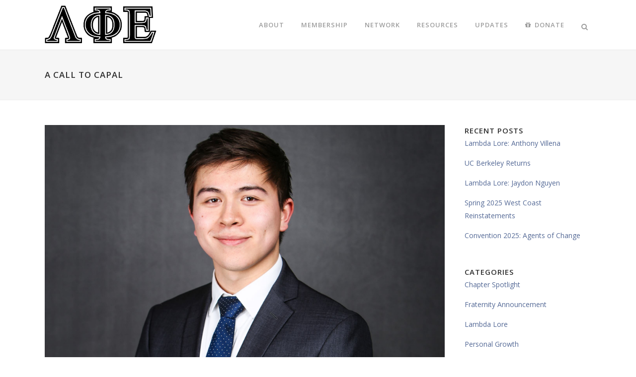

--- FILE ---
content_type: text/html; charset=UTF-8
request_url: https://lambdaphiepsilon.com/call-to-capal/
body_size: 21249
content:
<!DOCTYPE html>
<html lang="en-US">
<head>
	<meta charset="UTF-8" />
	
				<meta name="viewport" content="width=device-width,initial-scale=1,user-scalable=no">
		            <link rel="shortcut icon" type="image/x-icon" href="https://lambdaphiepsilon.com/new/wp-content/uploads/favicon.ico">
            <link rel="apple-touch-icon" href="https://lambdaphiepsilon.com/new/wp-content/uploads/favicon.ico"/>
        
	<link rel="profile" href="https://gmpg.org/xfn/11" />
	<link rel="pingback" href="https://lambdaphiepsilon.com/new/xmlrpc.php" />

	<meta name='robots' content='index, follow, max-image-preview:large, max-snippet:-1, max-video-preview:-1' />

	<!-- This site is optimized with the Yoast SEO plugin v21.1 - https://yoast.com/wordpress/plugins/seo/ -->
	<title>A Call to CAPAL</title>
	<meta name="description" content="ΛΦΕ alumnus Alex Tran shares how his fraternal experiences led him to serving on CAPAL&#039;s Board of Directors." />
	<link rel="canonical" href="https://lambdaphiepsilon.com/call-to-capal/" />
	<meta property="og:locale" content="en_US" />
	<meta property="og:type" content="article" />
	<meta property="og:title" content="A Call to CAPAL" />
	<meta property="og:description" content="ΛΦΕ alumnus Alex Tran shares how his fraternal experiences led him to serving on CAPAL&#039;s Board of Directors." />
	<meta property="og:url" content="https://lambdaphiepsilon.com/call-to-capal/" />
	<meta property="og:site_name" content="Lambda Phi Epsilon International Fraternity, Inc." />
	<meta property="article:publisher" content="https://facebook.com/lfefraternity" />
	<meta property="article:author" content="http://facebook.com/LFEfraternity" />
	<meta property="article:published_time" content="2015-03-06T10:18:08+00:00" />
	<meta property="article:modified_time" content="2015-03-06T10:18:29+00:00" />
	<meta property="og:image" content="https://lambdaphiepsilon.com/new/wp-content/uploads/CAPAL.jpg" />
	<meta property="og:image:width" content="2048" />
	<meta property="og:image:height" content="1365" />
	<meta property="og:image:type" content="image/jpeg" />
	<meta name="author" content="LFEfraternity" />
	<meta name="twitter:card" content="summary_large_image" />
	<meta name="twitter:creator" content="@LFEfraternity" />
	<meta name="twitter:site" content="@lfefraternity" />
	<meta name="twitter:label1" content="Written by" />
	<meta name="twitter:data1" content="LFEfraternity" />
	<meta name="twitter:label2" content="Est. reading time" />
	<meta name="twitter:data2" content="6 minutes" />
	<script type="application/ld+json" class="yoast-schema-graph">{"@context":"https://schema.org","@graph":[{"@type":"Article","@id":"https://lambdaphiepsilon.com/call-to-capal/#article","isPartOf":{"@id":"https://lambdaphiepsilon.com/call-to-capal/"},"author":{"name":"LFEfraternity","@id":"https://lambdaphiepsilon.com/#/schema/person/637173155b7e9e16e2da0ce31041303d"},"headline":"A Call to CAPAL","datePublished":"2015-03-06T10:18:08+00:00","dateModified":"2015-03-06T10:18:29+00:00","mainEntityOfPage":{"@id":"https://lambdaphiepsilon.com/call-to-capal/"},"wordCount":1205,"commentCount":1,"publisher":{"@id":"https://lambdaphiepsilon.com/#organization"},"image":{"@id":"https://lambdaphiepsilon.com/call-to-capal/#primaryimage"},"thumbnailUrl":"https://lambdaphiepsilon.com/new/wp-content/uploads/CAPAL.jpg","articleSection":["Thought Leadership"],"inLanguage":"en-US","potentialAction":[{"@type":"CommentAction","name":"Comment","target":["https://lambdaphiepsilon.com/call-to-capal/#respond"]}]},{"@type":"WebPage","@id":"https://lambdaphiepsilon.com/call-to-capal/","url":"https://lambdaphiepsilon.com/call-to-capal/","name":"A Call to CAPAL","isPartOf":{"@id":"https://lambdaphiepsilon.com/#website"},"primaryImageOfPage":{"@id":"https://lambdaphiepsilon.com/call-to-capal/#primaryimage"},"image":{"@id":"https://lambdaphiepsilon.com/call-to-capal/#primaryimage"},"thumbnailUrl":"https://lambdaphiepsilon.com/new/wp-content/uploads/CAPAL.jpg","datePublished":"2015-03-06T10:18:08+00:00","dateModified":"2015-03-06T10:18:29+00:00","description":"ΛΦΕ alumnus Alex Tran shares how his fraternal experiences led him to serving on CAPAL's Board of Directors.","breadcrumb":{"@id":"https://lambdaphiepsilon.com/call-to-capal/#breadcrumb"},"inLanguage":"en-US","potentialAction":[{"@type":"ReadAction","target":["https://lambdaphiepsilon.com/call-to-capal/"]}]},{"@type":"ImageObject","inLanguage":"en-US","@id":"https://lambdaphiepsilon.com/call-to-capal/#primaryimage","url":"https://lambdaphiepsilon.com/new/wp-content/uploads/CAPAL.jpg","contentUrl":"https://lambdaphiepsilon.com/new/wp-content/uploads/CAPAL.jpg","width":2048,"height":1365,"caption":"CAPAL"},{"@type":"BreadcrumbList","@id":"https://lambdaphiepsilon.com/call-to-capal/#breadcrumb","itemListElement":[{"@type":"ListItem","position":1,"name":"Home","item":"https://lambdaphiepsilon.com/"},{"@type":"ListItem","position":2,"name":"Announcements","item":"https://lambdaphiepsilon.com/announcements/"},{"@type":"ListItem","position":3,"name":"A Call to CAPAL"}]},{"@type":"WebSite","@id":"https://lambdaphiepsilon.com/#website","url":"https://lambdaphiepsilon.com/","name":"Lambda Phi Epsilon International Fraternity, Inc.","description":"The world&#039;s largest Asian-interest fraternity.","publisher":{"@id":"https://lambdaphiepsilon.com/#organization"},"potentialAction":[{"@type":"SearchAction","target":{"@type":"EntryPoint","urlTemplate":"https://lambdaphiepsilon.com/?s={search_term_string}"},"query-input":"required name=search_term_string"}],"inLanguage":"en-US"},{"@type":"Organization","@id":"https://lambdaphiepsilon.com/#organization","name":"Lambda Phi Epsilon","url":"https://lambdaphiepsilon.com/","logo":{"@type":"ImageObject","inLanguage":"en-US","@id":"https://lambdaphiepsilon.com/#/schema/logo/image/","url":"https://lambdaphiepsilon.com/new/wp-content/uploads/logo.png","contentUrl":"https://lambdaphiepsilon.com/new/wp-content/uploads/logo.png","width":360,"height":144,"caption":"Lambda Phi Epsilon"},"image":{"@id":"https://lambdaphiepsilon.com/#/schema/logo/image/"},"sameAs":["https://facebook.com/lfefraternity","https://twitter.com/lfefraternity","https://instagram.com/lambdaphiepsilon","http://www.linkedin.com/company/lambdaphiepsilon","http://youtube.com/lambdaphiepsilon"]},{"@type":"Person","@id":"https://lambdaphiepsilon.com/#/schema/person/637173155b7e9e16e2da0ce31041303d","name":"LFEfraternity","image":{"@type":"ImageObject","inLanguage":"en-US","@id":"https://lambdaphiepsilon.com/#/schema/person/image/","url":"https://secure.gravatar.com/avatar/2594efc0835cd0b7b7df0db73d981daf?s=96&d=mm&r=g","contentUrl":"https://secure.gravatar.com/avatar/2594efc0835cd0b7b7df0db73d981daf?s=96&d=mm&r=g","caption":"LFEfraternity"},"sameAs":["http://facebook.com/LFEfraternity","https://twitter.com/LFEfraternity"]}]}</script>
	<!-- / Yoast SEO plugin. -->


<link rel='dns-prefetch' href='//www.googletagmanager.com' />
<link rel='dns-prefetch' href='//fonts.googleapis.com' />
<link rel="alternate" type="application/rss+xml" title="Lambda Phi Epsilon International Fraternity, Inc. &raquo; Feed" href="https://lambdaphiepsilon.com/feed/" />
<link rel="alternate" type="application/rss+xml" title="Lambda Phi Epsilon International Fraternity, Inc. &raquo; Comments Feed" href="https://lambdaphiepsilon.com/comments/feed/" />
<link rel="alternate" type="application/rss+xml" title="Lambda Phi Epsilon International Fraternity, Inc. &raquo; A Call to CAPAL Comments Feed" href="https://lambdaphiepsilon.com/call-to-capal/feed/" />
<script type="text/javascript">
window._wpemojiSettings = {"baseUrl":"https:\/\/s.w.org\/images\/core\/emoji\/14.0.0\/72x72\/","ext":".png","svgUrl":"https:\/\/s.w.org\/images\/core\/emoji\/14.0.0\/svg\/","svgExt":".svg","source":{"concatemoji":"https:\/\/lambdaphiepsilon.com\/new\/wp-includes\/js\/wp-emoji-release.min.js?ver=94732fd5dd4125e4af343dbdd0c47db4"}};
/*! This file is auto-generated */
!function(e,a,t){var n,r,o,i=a.createElement("canvas"),p=i.getContext&&i.getContext("2d");function s(e,t){var a=String.fromCharCode,e=(p.clearRect(0,0,i.width,i.height),p.fillText(a.apply(this,e),0,0),i.toDataURL());return p.clearRect(0,0,i.width,i.height),p.fillText(a.apply(this,t),0,0),e===i.toDataURL()}function c(e){var t=a.createElement("script");t.src=e,t.defer=t.type="text/javascript",a.getElementsByTagName("head")[0].appendChild(t)}for(o=Array("flag","emoji"),t.supports={everything:!0,everythingExceptFlag:!0},r=0;r<o.length;r++)t.supports[o[r]]=function(e){if(p&&p.fillText)switch(p.textBaseline="top",p.font="600 32px Arial",e){case"flag":return s([127987,65039,8205,9895,65039],[127987,65039,8203,9895,65039])?!1:!s([55356,56826,55356,56819],[55356,56826,8203,55356,56819])&&!s([55356,57332,56128,56423,56128,56418,56128,56421,56128,56430,56128,56423,56128,56447],[55356,57332,8203,56128,56423,8203,56128,56418,8203,56128,56421,8203,56128,56430,8203,56128,56423,8203,56128,56447]);case"emoji":return!s([129777,127995,8205,129778,127999],[129777,127995,8203,129778,127999])}return!1}(o[r]),t.supports.everything=t.supports.everything&&t.supports[o[r]],"flag"!==o[r]&&(t.supports.everythingExceptFlag=t.supports.everythingExceptFlag&&t.supports[o[r]]);t.supports.everythingExceptFlag=t.supports.everythingExceptFlag&&!t.supports.flag,t.DOMReady=!1,t.readyCallback=function(){t.DOMReady=!0},t.supports.everything||(n=function(){t.readyCallback()},a.addEventListener?(a.addEventListener("DOMContentLoaded",n,!1),e.addEventListener("load",n,!1)):(e.attachEvent("onload",n),a.attachEvent("onreadystatechange",function(){"complete"===a.readyState&&t.readyCallback()})),(e=t.source||{}).concatemoji?c(e.concatemoji):e.wpemoji&&e.twemoji&&(c(e.twemoji),c(e.wpemoji)))}(window,document,window._wpemojiSettings);
</script>
<style type="text/css">
img.wp-smiley,
img.emoji {
	display: inline !important;
	border: none !important;
	box-shadow: none !important;
	height: 1em !important;
	width: 1em !important;
	margin: 0 0.07em !important;
	vertical-align: -0.1em !important;
	background: none !important;
	padding: 0 !important;
}
</style>
	<link rel='stylesheet' id='sbi_styles-css' href='https://lambdaphiepsilon.com/new/wp-content/plugins/instagram-feed-pro/css/sbi-styles.min.css?ver=6.0.5' type='text/css' media='all' />
<link rel='stylesheet' id='layerslider-css' href='https://lambdaphiepsilon.com/new/wp-content/plugins/LayerSlider/static/layerslider/css/layerslider.css?ver=6.8.4' type='text/css' media='all' />
<link rel='stylesheet' id='ls-google-fonts-css' href='https://fonts.googleapis.com/css?family=Lato:100,300,regular,700,900%7COpen+Sans:300%7CIndie+Flower:regular%7COswald:300,regular,700&#038;subset=latin%2Clatin-ext' type='text/css' media='all' />
<link rel='stylesheet' id='wp-block-library-css' href='https://lambdaphiepsilon.com/new/wp-includes/css/dist/block-library/style.min.css?ver=94732fd5dd4125e4af343dbdd0c47db4' type='text/css' media='all' />
<link rel='stylesheet' id='classic-theme-styles-css' href='https://lambdaphiepsilon.com/new/wp-includes/css/classic-themes.min.css?ver=1' type='text/css' media='all' />
<style id='global-styles-inline-css' type='text/css'>
body{--wp--preset--color--black: #000000;--wp--preset--color--cyan-bluish-gray: #abb8c3;--wp--preset--color--white: #ffffff;--wp--preset--color--pale-pink: #f78da7;--wp--preset--color--vivid-red: #cf2e2e;--wp--preset--color--luminous-vivid-orange: #ff6900;--wp--preset--color--luminous-vivid-amber: #fcb900;--wp--preset--color--light-green-cyan: #7bdcb5;--wp--preset--color--vivid-green-cyan: #00d084;--wp--preset--color--pale-cyan-blue: #8ed1fc;--wp--preset--color--vivid-cyan-blue: #0693e3;--wp--preset--color--vivid-purple: #9b51e0;--wp--preset--gradient--vivid-cyan-blue-to-vivid-purple: linear-gradient(135deg,rgba(6,147,227,1) 0%,rgb(155,81,224) 100%);--wp--preset--gradient--light-green-cyan-to-vivid-green-cyan: linear-gradient(135deg,rgb(122,220,180) 0%,rgb(0,208,130) 100%);--wp--preset--gradient--luminous-vivid-amber-to-luminous-vivid-orange: linear-gradient(135deg,rgba(252,185,0,1) 0%,rgba(255,105,0,1) 100%);--wp--preset--gradient--luminous-vivid-orange-to-vivid-red: linear-gradient(135deg,rgba(255,105,0,1) 0%,rgb(207,46,46) 100%);--wp--preset--gradient--very-light-gray-to-cyan-bluish-gray: linear-gradient(135deg,rgb(238,238,238) 0%,rgb(169,184,195) 100%);--wp--preset--gradient--cool-to-warm-spectrum: linear-gradient(135deg,rgb(74,234,220) 0%,rgb(151,120,209) 20%,rgb(207,42,186) 40%,rgb(238,44,130) 60%,rgb(251,105,98) 80%,rgb(254,248,76) 100%);--wp--preset--gradient--blush-light-purple: linear-gradient(135deg,rgb(255,206,236) 0%,rgb(152,150,240) 100%);--wp--preset--gradient--blush-bordeaux: linear-gradient(135deg,rgb(254,205,165) 0%,rgb(254,45,45) 50%,rgb(107,0,62) 100%);--wp--preset--gradient--luminous-dusk: linear-gradient(135deg,rgb(255,203,112) 0%,rgb(199,81,192) 50%,rgb(65,88,208) 100%);--wp--preset--gradient--pale-ocean: linear-gradient(135deg,rgb(255,245,203) 0%,rgb(182,227,212) 50%,rgb(51,167,181) 100%);--wp--preset--gradient--electric-grass: linear-gradient(135deg,rgb(202,248,128) 0%,rgb(113,206,126) 100%);--wp--preset--gradient--midnight: linear-gradient(135deg,rgb(2,3,129) 0%,rgb(40,116,252) 100%);--wp--preset--duotone--dark-grayscale: url('#wp-duotone-dark-grayscale');--wp--preset--duotone--grayscale: url('#wp-duotone-grayscale');--wp--preset--duotone--purple-yellow: url('#wp-duotone-purple-yellow');--wp--preset--duotone--blue-red: url('#wp-duotone-blue-red');--wp--preset--duotone--midnight: url('#wp-duotone-midnight');--wp--preset--duotone--magenta-yellow: url('#wp-duotone-magenta-yellow');--wp--preset--duotone--purple-green: url('#wp-duotone-purple-green');--wp--preset--duotone--blue-orange: url('#wp-duotone-blue-orange');--wp--preset--font-size--small: 13px;--wp--preset--font-size--medium: 20px;--wp--preset--font-size--large: 36px;--wp--preset--font-size--x-large: 42px;--wp--preset--spacing--20: 0.44rem;--wp--preset--spacing--30: 0.67rem;--wp--preset--spacing--40: 1rem;--wp--preset--spacing--50: 1.5rem;--wp--preset--spacing--60: 2.25rem;--wp--preset--spacing--70: 3.38rem;--wp--preset--spacing--80: 5.06rem;}:where(.is-layout-flex){gap: 0.5em;}body .is-layout-flow > .alignleft{float: left;margin-inline-start: 0;margin-inline-end: 2em;}body .is-layout-flow > .alignright{float: right;margin-inline-start: 2em;margin-inline-end: 0;}body .is-layout-flow > .aligncenter{margin-left: auto !important;margin-right: auto !important;}body .is-layout-constrained > .alignleft{float: left;margin-inline-start: 0;margin-inline-end: 2em;}body .is-layout-constrained > .alignright{float: right;margin-inline-start: 2em;margin-inline-end: 0;}body .is-layout-constrained > .aligncenter{margin-left: auto !important;margin-right: auto !important;}body .is-layout-constrained > :where(:not(.alignleft):not(.alignright):not(.alignfull)){max-width: var(--wp--style--global--content-size);margin-left: auto !important;margin-right: auto !important;}body .is-layout-constrained > .alignwide{max-width: var(--wp--style--global--wide-size);}body .is-layout-flex{display: flex;}body .is-layout-flex{flex-wrap: wrap;align-items: center;}body .is-layout-flex > *{margin: 0;}:where(.wp-block-columns.is-layout-flex){gap: 2em;}.has-black-color{color: var(--wp--preset--color--black) !important;}.has-cyan-bluish-gray-color{color: var(--wp--preset--color--cyan-bluish-gray) !important;}.has-white-color{color: var(--wp--preset--color--white) !important;}.has-pale-pink-color{color: var(--wp--preset--color--pale-pink) !important;}.has-vivid-red-color{color: var(--wp--preset--color--vivid-red) !important;}.has-luminous-vivid-orange-color{color: var(--wp--preset--color--luminous-vivid-orange) !important;}.has-luminous-vivid-amber-color{color: var(--wp--preset--color--luminous-vivid-amber) !important;}.has-light-green-cyan-color{color: var(--wp--preset--color--light-green-cyan) !important;}.has-vivid-green-cyan-color{color: var(--wp--preset--color--vivid-green-cyan) !important;}.has-pale-cyan-blue-color{color: var(--wp--preset--color--pale-cyan-blue) !important;}.has-vivid-cyan-blue-color{color: var(--wp--preset--color--vivid-cyan-blue) !important;}.has-vivid-purple-color{color: var(--wp--preset--color--vivid-purple) !important;}.has-black-background-color{background-color: var(--wp--preset--color--black) !important;}.has-cyan-bluish-gray-background-color{background-color: var(--wp--preset--color--cyan-bluish-gray) !important;}.has-white-background-color{background-color: var(--wp--preset--color--white) !important;}.has-pale-pink-background-color{background-color: var(--wp--preset--color--pale-pink) !important;}.has-vivid-red-background-color{background-color: var(--wp--preset--color--vivid-red) !important;}.has-luminous-vivid-orange-background-color{background-color: var(--wp--preset--color--luminous-vivid-orange) !important;}.has-luminous-vivid-amber-background-color{background-color: var(--wp--preset--color--luminous-vivid-amber) !important;}.has-light-green-cyan-background-color{background-color: var(--wp--preset--color--light-green-cyan) !important;}.has-vivid-green-cyan-background-color{background-color: var(--wp--preset--color--vivid-green-cyan) !important;}.has-pale-cyan-blue-background-color{background-color: var(--wp--preset--color--pale-cyan-blue) !important;}.has-vivid-cyan-blue-background-color{background-color: var(--wp--preset--color--vivid-cyan-blue) !important;}.has-vivid-purple-background-color{background-color: var(--wp--preset--color--vivid-purple) !important;}.has-black-border-color{border-color: var(--wp--preset--color--black) !important;}.has-cyan-bluish-gray-border-color{border-color: var(--wp--preset--color--cyan-bluish-gray) !important;}.has-white-border-color{border-color: var(--wp--preset--color--white) !important;}.has-pale-pink-border-color{border-color: var(--wp--preset--color--pale-pink) !important;}.has-vivid-red-border-color{border-color: var(--wp--preset--color--vivid-red) !important;}.has-luminous-vivid-orange-border-color{border-color: var(--wp--preset--color--luminous-vivid-orange) !important;}.has-luminous-vivid-amber-border-color{border-color: var(--wp--preset--color--luminous-vivid-amber) !important;}.has-light-green-cyan-border-color{border-color: var(--wp--preset--color--light-green-cyan) !important;}.has-vivid-green-cyan-border-color{border-color: var(--wp--preset--color--vivid-green-cyan) !important;}.has-pale-cyan-blue-border-color{border-color: var(--wp--preset--color--pale-cyan-blue) !important;}.has-vivid-cyan-blue-border-color{border-color: var(--wp--preset--color--vivid-cyan-blue) !important;}.has-vivid-purple-border-color{border-color: var(--wp--preset--color--vivid-purple) !important;}.has-vivid-cyan-blue-to-vivid-purple-gradient-background{background: var(--wp--preset--gradient--vivid-cyan-blue-to-vivid-purple) !important;}.has-light-green-cyan-to-vivid-green-cyan-gradient-background{background: var(--wp--preset--gradient--light-green-cyan-to-vivid-green-cyan) !important;}.has-luminous-vivid-amber-to-luminous-vivid-orange-gradient-background{background: var(--wp--preset--gradient--luminous-vivid-amber-to-luminous-vivid-orange) !important;}.has-luminous-vivid-orange-to-vivid-red-gradient-background{background: var(--wp--preset--gradient--luminous-vivid-orange-to-vivid-red) !important;}.has-very-light-gray-to-cyan-bluish-gray-gradient-background{background: var(--wp--preset--gradient--very-light-gray-to-cyan-bluish-gray) !important;}.has-cool-to-warm-spectrum-gradient-background{background: var(--wp--preset--gradient--cool-to-warm-spectrum) !important;}.has-blush-light-purple-gradient-background{background: var(--wp--preset--gradient--blush-light-purple) !important;}.has-blush-bordeaux-gradient-background{background: var(--wp--preset--gradient--blush-bordeaux) !important;}.has-luminous-dusk-gradient-background{background: var(--wp--preset--gradient--luminous-dusk) !important;}.has-pale-ocean-gradient-background{background: var(--wp--preset--gradient--pale-ocean) !important;}.has-electric-grass-gradient-background{background: var(--wp--preset--gradient--electric-grass) !important;}.has-midnight-gradient-background{background: var(--wp--preset--gradient--midnight) !important;}.has-small-font-size{font-size: var(--wp--preset--font-size--small) !important;}.has-medium-font-size{font-size: var(--wp--preset--font-size--medium) !important;}.has-large-font-size{font-size: var(--wp--preset--font-size--large) !important;}.has-x-large-font-size{font-size: var(--wp--preset--font-size--x-large) !important;}
.wp-block-navigation a:where(:not(.wp-element-button)){color: inherit;}
:where(.wp-block-columns.is-layout-flex){gap: 2em;}
.wp-block-pullquote{font-size: 1.5em;line-height: 1.6;}
</style>
<link rel='stylesheet' id='mailerlite_forms.css-css' href='https://lambdaphiepsilon.com/new/wp-content/plugins/official-mailerlite-sign-up-forms/assets/css/mailerlite_forms.css?ver=1.7.18' type='text/css' media='all' />
<link rel='stylesheet' id='rs-plugin-settings-css' href='https://lambdaphiepsilon.com/new/wp-content/plugins/revslider/public/assets/css/settings.css?ver=5.4.8.3' type='text/css' media='all' />
<style id='rs-plugin-settings-inline-css' type='text/css'>
#rs-demo-id {}
</style>
<link rel='stylesheet' id='mediaelement-css' href='https://lambdaphiepsilon.com/new/wp-includes/js/mediaelement/mediaelementplayer-legacy.min.css?ver=4.2.17' type='text/css' media='all' />
<link rel='stylesheet' id='wp-mediaelement-css' href='https://lambdaphiepsilon.com/new/wp-includes/js/mediaelement/wp-mediaelement.min.css?ver=94732fd5dd4125e4af343dbdd0c47db4' type='text/css' media='all' />
<link rel='stylesheet' id='bridge-default-style-css' href='https://lambdaphiepsilon.com/new/wp-content/themes/bridge/style.css?ver=94732fd5dd4125e4af343dbdd0c47db4' type='text/css' media='all' />
<link rel='stylesheet' id='bridge-qode-font_awesome-css' href='https://lambdaphiepsilon.com/new/wp-content/themes/bridge/css/font-awesome/css/font-awesome.min.css?ver=94732fd5dd4125e4af343dbdd0c47db4' type='text/css' media='all' />
<link rel='stylesheet' id='bridge-qode-font_elegant-css' href='https://lambdaphiepsilon.com/new/wp-content/themes/bridge/css/elegant-icons/style.min.css?ver=94732fd5dd4125e4af343dbdd0c47db4' type='text/css' media='all' />
<link rel='stylesheet' id='bridge-qode-linea_icons-css' href='https://lambdaphiepsilon.com/new/wp-content/themes/bridge/css/linea-icons/style.css?ver=94732fd5dd4125e4af343dbdd0c47db4' type='text/css' media='all' />
<link rel='stylesheet' id='bridge-qode-dripicons-css' href='https://lambdaphiepsilon.com/new/wp-content/themes/bridge/css/dripicons/dripicons.css?ver=94732fd5dd4125e4af343dbdd0c47db4' type='text/css' media='all' />
<link rel='stylesheet' id='bridge-stylesheet-css' href='https://lambdaphiepsilon.com/new/wp-content/themes/bridge/css/stylesheet.min.css?ver=94732fd5dd4125e4af343dbdd0c47db4' type='text/css' media='all' />
<style id='bridge-stylesheet-inline-css' type='text/css'>
   .postid-17412.disabled_footer_top .footer_top_holder, .postid-17412.disabled_footer_bottom .footer_bottom_holder { display: none;}


</style>
<link rel='stylesheet' id='bridge-print-css' href='https://lambdaphiepsilon.com/new/wp-content/themes/bridge/css/print.css?ver=94732fd5dd4125e4af343dbdd0c47db4' type='text/css' media='all' />
<link rel='stylesheet' id='bridge-style-dynamic-css' href='https://lambdaphiepsilon.com/new/wp-content/themes/bridge/css/style_dynamic.css?ver=1597944362' type='text/css' media='all' />
<link rel='stylesheet' id='bridge-responsive-css' href='https://lambdaphiepsilon.com/new/wp-content/themes/bridge/css/responsive.min.css?ver=94732fd5dd4125e4af343dbdd0c47db4' type='text/css' media='all' />
<link rel='stylesheet' id='bridge-style-dynamic-responsive-css' href='https://lambdaphiepsilon.com/new/wp-content/themes/bridge/css/style_dynamic_responsive.css?ver=1597944362' type='text/css' media='all' />
<style id='bridge-style-dynamic-responsive-inline-css' type='text/css'>
h1 {
text-transform:uppercase;
}
h2 {
padding-bottom:20px;
}
h6 {
color:#818181;
padding-top:5px;
}
ul {
margin-top:-20px;
padding-bottom: 20px;
}
a, a:hover, p a {
color: #536895;
}
table {
line-height:1em;
}
table, th, td {
   border: 1px solid #f6f6f6;
margin-bottom:25px;
}
.footer_bottom .textwidget {
margin:20px 0px;
}
.footer_bottom .textwidget a {
color:#fff;
}
.shopping_cart_outer{
display:none;
}
.footable{
text-align:left;
}
.woocommerce-page .shopping_cart_outer{
display:table;
}
.cover_boxes ul li .box .box_content { top: 0; }
.cover_boxes ul li .box .qbutton { margin-top: 18px; }

.ls-wp-container .qbutton {
-webkit-transition: none;
-ms-transition: none;
-moz-transition: none;
-o-transition: none;
transition: none;
}
.page-id-15173 .ls-nav-prev,
.page-id-15058 .ls-nav-prev,
.page-id-15173 .ls-nav-next,
.page-id-15058 .ls-nav-next,
.page-id-15234 .ls-nav-prev,
.page-id-15234 .ls-nav-next
{
margin-top: 19px;
}
@media only screen and (max-width: 1000px){
.page-id-15173 .ls-nav-prev,
.page-id-15058 .ls-nav-prev,
.page-id-15173 .ls-nav-next,
.page-id-15058 .ls-nav-next{
		margin-top: -27px;
}
.page-id-15173 .q_slider,
.page-id-15058 .q_slider
{
min-height:100px;
}
}
.side_menu_button a:last-child {
padding: 0 0 0 17px;
}
.page-id-15173 .q_slider,
.page-id-15058 .q_slider
{
min-height:560px;
}
.filter_outer {
margin: -8px 0 31px;
}
.filter_holder ul li span{
font-size:13px;
}

@media (max-width: 640px) {
    .disappear {
        display:none;
    }
}
@media only screen and (max-width: 480px){
	footer .container_inner{
		width: 300px;
	}
}
aside .widget a, .side_menu a, .side_menu .widget li {
color: #536895;
}
blockquote i.pull-left {
    transform: rotate(180deg)    
}
.latest_post_holder.boxes .boxes_image a:hover {
-webkit-transform: scale(1);
-ms-transform: scale(1);
-o-transform: scale(1);
transform: scale(1);
}

span.post_author {
display: none;
}
.img-circle {
    border-radius: 50%;
}
.img-rounded {
    border-radius: 10px;
}
.full_width nav.content_menu.fixed {
padding:25px 10px 0px 0px;    
background:#000;
a:#536895;
}
nav.content_menu ul li.active a, nav.content_menu ul li.active I {
color:#fff
}
.q_icon_with_title .icon_with_title_link{
display:none;
}
</style>
<link rel='stylesheet' id='js_composer_front-css' href='https://lambdaphiepsilon.com/new/wp-content/plugins/js_composer/assets/css/js_composer.min.css?ver=6.2.0' type='text/css' media='all' />
<link rel='stylesheet' id='bridge-style-handle-google-fonts-css' href='https://fonts.googleapis.com/css?family=Raleway%3A100%2C200%2C300%2C400%2C500%2C600%2C700%2C800%2C900%2C300italic%2C400italic%2C700italic%7COpen+Sans%3A100%2C200%2C300%2C400%2C500%2C600%2C700%2C800%2C900%2C300italic%2C400italic%2C700italic&#038;subset=latin%2Clatin-ext&#038;ver=1.0.0' type='text/css' media='all' />
<link rel='stylesheet' id='tablepress-default-css' href='https://lambdaphiepsilon.com/new/wp-content/tablepress-combined.min.css?ver=36' type='text/css' media='all' />
<script type='text/javascript' src='https://lambdaphiepsilon.com/new/wp-includes/js/jquery/jquery.min.js?ver=3.6.1' id='jquery-core-js'></script>
<script type='text/javascript' src='https://lambdaphiepsilon.com/new/wp-includes/js/jquery/jquery-migrate.min.js?ver=3.3.2' id='jquery-migrate-js'></script>
<script type='text/javascript' src='https://lambdaphiepsilon.com/new/wp-content/plugins/wp-konami-code/js/konami/konami.min.js?ver=1.4.2' id='konami-js-js'></script>
<script type='text/javascript' id='wp-konami-code-js-extra'>
/* <![CDATA[ */
var wp_konami_code_js_local = {"wp_konami_code_page":"https:\/\/lambdaphiepsilon.com\/convention"};
/* ]]> */
</script>
<script type='text/javascript' src='https://lambdaphiepsilon.com/new/wp-content/plugins/wp-konami-code/js/wp-konami-code.js?ver=1.0.0' id='wp-konami-code-js'></script>
<script type='text/javascript' id='layerslider-greensock-js-extra'>
/* <![CDATA[ */
var LS_Meta = {"v":"6.8.4"};
/* ]]> */
</script>
<script type='text/javascript' src='https://lambdaphiepsilon.com/new/wp-content/plugins/LayerSlider/static/layerslider/js/greensock.js?ver=1.19.0' id='layerslider-greensock-js'></script>
<script type='text/javascript' src='https://lambdaphiepsilon.com/new/wp-content/plugins/LayerSlider/static/layerslider/js/layerslider.kreaturamedia.jquery.js?ver=6.8.4' id='layerslider-js'></script>
<script type='text/javascript' src='https://lambdaphiepsilon.com/new/wp-content/plugins/LayerSlider/static/layerslider/js/layerslider.transitions.js?ver=6.8.4' id='layerslider-transitions-js'></script>
<script type='text/javascript' src='https://lambdaphiepsilon.com/new/wp-content/plugins/revslider/public/assets/js/jquery.themepunch.tools.min.js?ver=5.4.8.3' id='tp-tools-js'></script>
<script type='text/javascript' src='https://lambdaphiepsilon.com/new/wp-content/plugins/revslider/public/assets/js/jquery.themepunch.revolution.min.js?ver=5.4.8.3' id='revmin-js'></script>

<!-- Google Analytics snippet added by Site Kit -->
<script type='text/javascript' src='https://www.googletagmanager.com/gtag/js?id=G-5ETJYK1RQP' id='google_gtagjs-js' async></script>
<script type='text/javascript' id='google_gtagjs-js-after'>
window.dataLayer = window.dataLayer || [];function gtag(){dataLayer.push(arguments);}
gtag("js", new Date());
gtag("set", "developer_id.dZTNiMT", true);
gtag("config", "G-5ETJYK1RQP");
</script>

<!-- End Google Analytics snippet added by Site Kit -->
<meta name="generator" content="Powered by LayerSlider 6.8.4 - Multi-Purpose, Responsive, Parallax, Mobile-Friendly Slider Plugin for WordPress." />
<!-- LayerSlider updates and docs at: https://layerslider.kreaturamedia.com -->
<link rel="https://api.w.org/" href="https://lambdaphiepsilon.com/wp-json/" /><link rel="alternate" type="application/json" href="https://lambdaphiepsilon.com/wp-json/wp/v2/posts/17412" /><link rel="alternate" type="application/json+oembed" href="https://lambdaphiepsilon.com/wp-json/oembed/1.0/embed?url=https%3A%2F%2Flambdaphiepsilon.com%2Fcall-to-capal%2F" />
<link rel="alternate" type="text/xml+oembed" href="https://lambdaphiepsilon.com/wp-json/oembed/1.0/embed?url=https%3A%2F%2Flambdaphiepsilon.com%2Fcall-to-capal%2F&#038;format=xml" />
<meta name="generator" content="Site Kit by Google 1.88.0" />            <!-- MailerLite Universal -->
            <script>
                (function (m, a, i, l, e, r) {
                    m['MailerLiteObject'] = e;

                    function f() {
                        var c = {a: arguments, q: []};
                        var r = this.push(c);
                        return "number" != typeof r ? r : f.bind(c.q);
                    }

                    f.q = f.q || [];
                    m[e] = m[e] || f.bind(f.q);
                    m[e].q = m[e].q || f.q;
                    r = a.createElement(i);
                    var _ = a.getElementsByTagName(i)[0];
                    r.async = 1;
                    r.src = l + '?' + (~~(new Date().getTime() / 10000000));
                    _.parentNode.insertBefore(r, _);
                })(window, document, 'script', 'https://static.mailerlite.com/js/universal.js', 'ml');

                var ml_account = ml('accounts', '2098930', 'b9z8x2d0f1', 'load');
            </script>
            <!-- End MailerLite Universal -->
        <style type="text/css">.recentcomments a{display:inline !important;padding:0 !important;margin:0 !important;}</style><meta name="generator" content="Powered by WPBakery Page Builder - drag and drop page builder for WordPress."/>
<meta name="generator" content="Powered by Slider Revolution 5.4.8.3 - responsive, Mobile-Friendly Slider Plugin for WordPress with comfortable drag and drop interface." />
<script type="text/javascript">function setREVStartSize(e){									
						try{ e.c=jQuery(e.c);var i=jQuery(window).width(),t=9999,r=0,n=0,l=0,f=0,s=0,h=0;
							if(e.responsiveLevels&&(jQuery.each(e.responsiveLevels,function(e,f){f>i&&(t=r=f,l=e),i>f&&f>r&&(r=f,n=e)}),t>r&&(l=n)),f=e.gridheight[l]||e.gridheight[0]||e.gridheight,s=e.gridwidth[l]||e.gridwidth[0]||e.gridwidth,h=i/s,h=h>1?1:h,f=Math.round(h*f),"fullscreen"==e.sliderLayout){var u=(e.c.width(),jQuery(window).height());if(void 0!=e.fullScreenOffsetContainer){var c=e.fullScreenOffsetContainer.split(",");if (c) jQuery.each(c,function(e,i){u=jQuery(i).length>0?u-jQuery(i).outerHeight(!0):u}),e.fullScreenOffset.split("%").length>1&&void 0!=e.fullScreenOffset&&e.fullScreenOffset.length>0?u-=jQuery(window).height()*parseInt(e.fullScreenOffset,0)/100:void 0!=e.fullScreenOffset&&e.fullScreenOffset.length>0&&(u-=parseInt(e.fullScreenOffset,0))}f=u}else void 0!=e.minHeight&&f<e.minHeight&&(f=e.minHeight);e.c.closest(".rev_slider_wrapper").css({height:f})					
						}catch(d){console.log("Failure at Presize of Slider:"+d)}						
					};</script>
<noscript><style> .wpb_animate_when_almost_visible { opacity: 1; }</style></noscript></head>

<body data-rsssl=1 class="post-template-default single single-post postid-17412 single-format-standard bridge-core-1.0.5  qode-theme-ver-18.1 qode-theme-bridge qode_header_in_grid wpb-js-composer js-comp-ver-6.2.0 vc_responsive" itemscope itemtype="http://schema.org/WebPage">


<svg xmlns="http://www.w3.org/2000/svg" viewBox="0 0 0 0" width="0" height="0" focusable="false" role="none" style="visibility: hidden; position: absolute; left: -9999px; overflow: hidden;" ><defs><filter id="wp-duotone-dark-grayscale"><feColorMatrix color-interpolation-filters="sRGB" type="matrix" values=" .299 .587 .114 0 0 .299 .587 .114 0 0 .299 .587 .114 0 0 .299 .587 .114 0 0 " /><feComponentTransfer color-interpolation-filters="sRGB" ><feFuncR type="table" tableValues="0 0.49803921568627" /><feFuncG type="table" tableValues="0 0.49803921568627" /><feFuncB type="table" tableValues="0 0.49803921568627" /><feFuncA type="table" tableValues="1 1" /></feComponentTransfer><feComposite in2="SourceGraphic" operator="in" /></filter></defs></svg><svg xmlns="http://www.w3.org/2000/svg" viewBox="0 0 0 0" width="0" height="0" focusable="false" role="none" style="visibility: hidden; position: absolute; left: -9999px; overflow: hidden;" ><defs><filter id="wp-duotone-grayscale"><feColorMatrix color-interpolation-filters="sRGB" type="matrix" values=" .299 .587 .114 0 0 .299 .587 .114 0 0 .299 .587 .114 0 0 .299 .587 .114 0 0 " /><feComponentTransfer color-interpolation-filters="sRGB" ><feFuncR type="table" tableValues="0 1" /><feFuncG type="table" tableValues="0 1" /><feFuncB type="table" tableValues="0 1" /><feFuncA type="table" tableValues="1 1" /></feComponentTransfer><feComposite in2="SourceGraphic" operator="in" /></filter></defs></svg><svg xmlns="http://www.w3.org/2000/svg" viewBox="0 0 0 0" width="0" height="0" focusable="false" role="none" style="visibility: hidden; position: absolute; left: -9999px; overflow: hidden;" ><defs><filter id="wp-duotone-purple-yellow"><feColorMatrix color-interpolation-filters="sRGB" type="matrix" values=" .299 .587 .114 0 0 .299 .587 .114 0 0 .299 .587 .114 0 0 .299 .587 .114 0 0 " /><feComponentTransfer color-interpolation-filters="sRGB" ><feFuncR type="table" tableValues="0.54901960784314 0.98823529411765" /><feFuncG type="table" tableValues="0 1" /><feFuncB type="table" tableValues="0.71764705882353 0.25490196078431" /><feFuncA type="table" tableValues="1 1" /></feComponentTransfer><feComposite in2="SourceGraphic" operator="in" /></filter></defs></svg><svg xmlns="http://www.w3.org/2000/svg" viewBox="0 0 0 0" width="0" height="0" focusable="false" role="none" style="visibility: hidden; position: absolute; left: -9999px; overflow: hidden;" ><defs><filter id="wp-duotone-blue-red"><feColorMatrix color-interpolation-filters="sRGB" type="matrix" values=" .299 .587 .114 0 0 .299 .587 .114 0 0 .299 .587 .114 0 0 .299 .587 .114 0 0 " /><feComponentTransfer color-interpolation-filters="sRGB" ><feFuncR type="table" tableValues="0 1" /><feFuncG type="table" tableValues="0 0.27843137254902" /><feFuncB type="table" tableValues="0.5921568627451 0.27843137254902" /><feFuncA type="table" tableValues="1 1" /></feComponentTransfer><feComposite in2="SourceGraphic" operator="in" /></filter></defs></svg><svg xmlns="http://www.w3.org/2000/svg" viewBox="0 0 0 0" width="0" height="0" focusable="false" role="none" style="visibility: hidden; position: absolute; left: -9999px; overflow: hidden;" ><defs><filter id="wp-duotone-midnight"><feColorMatrix color-interpolation-filters="sRGB" type="matrix" values=" .299 .587 .114 0 0 .299 .587 .114 0 0 .299 .587 .114 0 0 .299 .587 .114 0 0 " /><feComponentTransfer color-interpolation-filters="sRGB" ><feFuncR type="table" tableValues="0 0" /><feFuncG type="table" tableValues="0 0.64705882352941" /><feFuncB type="table" tableValues="0 1" /><feFuncA type="table" tableValues="1 1" /></feComponentTransfer><feComposite in2="SourceGraphic" operator="in" /></filter></defs></svg><svg xmlns="http://www.w3.org/2000/svg" viewBox="0 0 0 0" width="0" height="0" focusable="false" role="none" style="visibility: hidden; position: absolute; left: -9999px; overflow: hidden;" ><defs><filter id="wp-duotone-magenta-yellow"><feColorMatrix color-interpolation-filters="sRGB" type="matrix" values=" .299 .587 .114 0 0 .299 .587 .114 0 0 .299 .587 .114 0 0 .299 .587 .114 0 0 " /><feComponentTransfer color-interpolation-filters="sRGB" ><feFuncR type="table" tableValues="0.78039215686275 1" /><feFuncG type="table" tableValues="0 0.94901960784314" /><feFuncB type="table" tableValues="0.35294117647059 0.47058823529412" /><feFuncA type="table" tableValues="1 1" /></feComponentTransfer><feComposite in2="SourceGraphic" operator="in" /></filter></defs></svg><svg xmlns="http://www.w3.org/2000/svg" viewBox="0 0 0 0" width="0" height="0" focusable="false" role="none" style="visibility: hidden; position: absolute; left: -9999px; overflow: hidden;" ><defs><filter id="wp-duotone-purple-green"><feColorMatrix color-interpolation-filters="sRGB" type="matrix" values=" .299 .587 .114 0 0 .299 .587 .114 0 0 .299 .587 .114 0 0 .299 .587 .114 0 0 " /><feComponentTransfer color-interpolation-filters="sRGB" ><feFuncR type="table" tableValues="0.65098039215686 0.40392156862745" /><feFuncG type="table" tableValues="0 1" /><feFuncB type="table" tableValues="0.44705882352941 0.4" /><feFuncA type="table" tableValues="1 1" /></feComponentTransfer><feComposite in2="SourceGraphic" operator="in" /></filter></defs></svg><svg xmlns="http://www.w3.org/2000/svg" viewBox="0 0 0 0" width="0" height="0" focusable="false" role="none" style="visibility: hidden; position: absolute; left: -9999px; overflow: hidden;" ><defs><filter id="wp-duotone-blue-orange"><feColorMatrix color-interpolation-filters="sRGB" type="matrix" values=" .299 .587 .114 0 0 .299 .587 .114 0 0 .299 .587 .114 0 0 .299 .587 .114 0 0 " /><feComponentTransfer color-interpolation-filters="sRGB" ><feFuncR type="table" tableValues="0.098039215686275 1" /><feFuncG type="table" tableValues="0 0.66274509803922" /><feFuncB type="table" tableValues="0.84705882352941 0.41960784313725" /><feFuncA type="table" tableValues="1 1" /></feComponentTransfer><feComposite in2="SourceGraphic" operator="in" /></filter></defs></svg>
	<div class="ajax_loader"><div class="ajax_loader_1"><div class="pulse"></div></div></div>
	
<div class="wrapper">
	<div class="wrapper_inner">

    
		<!-- Google Analytics start -->
					<script>
				var _gaq = _gaq || [];
				_gaq.push(['_setAccount', 'UA-54080291-1']);
				_gaq.push(['_trackPageview']);

				(function() {
					var ga = document.createElement('script'); ga.type = 'text/javascript'; ga.async = true;
					ga.src = ('https:' == document.location.protocol ? 'https://ssl' : 'http://www') + '.google-analytics.com/ga.js';
					var s = document.getElementsByTagName('script')[0]; s.parentNode.insertBefore(ga, s);
				})();
			</script>
				<!-- Google Analytics end -->

		
	<header class=" scroll_header_top_area  fixed scrolled_not_transparent with_border page_header">
	<div class="header_inner clearfix">
		<form role="search" id="searchform" action="https://lambdaphiepsilon.com/" class="qode_search_form" method="get">
        <div class="container">
        <div class="container_inner clearfix">
            
            <i class="qode_icon_font_awesome fa fa-search qode_icon_in_search" ></i>            <input type="text" placeholder="Search" name="s" class="qode_search_field" autocomplete="off" />
            <input type="submit" value="Search" />

            <div class="qode_search_close">
                <a href="#">
                    <i class="qode_icon_font_awesome fa fa-times qode_icon_in_search" ></i>                </a>
            </div>
                    </div>
    </div>
</form>
		<div class="header_top_bottom_holder">
			
			<div class="header_bottom clearfix" style='' >
								<div class="container">
					<div class="container_inner clearfix">
																				<div class="header_inner_left">
																	<div class="mobile_menu_button">
		<span>
			<i class="qode_icon_font_awesome fa fa-bars " ></i>		</span>
	</div>
								<div class="logo_wrapper" >
	<div class="q_logo">
		<a itemprop="url" href="https://lambdaphiepsilon.com/" >
             <img itemprop="image" class="normal" src="https://lambdaphiepsilon.com/new/wp-content/uploads/logo.png" alt="Logo"> 			 <img itemprop="image" class="light" src="https://lambdaphiepsilon.com/new/wp-content/uploads/logo.png" alt="Logo"/> 			 <img itemprop="image" class="dark" src="https://lambdaphiepsilon.com/new/wp-content/uploads/logo.png" alt="Logo"/> 			 <img itemprop="image" class="sticky" src="https://lambdaphiepsilon.com/new/wp-content/uploads/logo.png" alt="Logo"/> 			 <img itemprop="image" class="mobile" src="https://lambdaphiepsilon.com/new/wp-content/uploads/logo.png" alt="Logo"/> 					</a>
	</div>
	</div>															</div>
															<div class="header_inner_right">
									<div class="side_menu_button_wrapper right">
																														<div class="side_menu_button">
												<a class="search_button search_slides_from_window_top normal" href="javascript:void(0)">
		<i class="qode_icon_font_awesome fa fa-search " ></i>	</a>

																																	</div>
									</div>
								</div>
							
							
							<nav class="main_menu drop_down right">
								<ul id="menu-top_menu" class=""><li id="nav-menu-item-17618" class="menu-item menu-item-type-post_type menu-item-object-page menu-item-has-children  has_sub narrow"><a href="https://lambdaphiepsilon.com/about/" class=""><i class="menu_icon blank fa"></i><span>About</span><span class="plus"></span></a>
<div class="second"><div class="inner"><ul>
	<li id="nav-menu-item-16324" class="menu-item menu-item-type-custom menu-item-object-custom "><a href="https://lambdaphiepsilon.com/about/#overview" class=""><i class="menu_icon blank fa"></i><span>Overview</span><span class="plus"></span></a></li>
	<li id="nav-menu-item-16323" class="menu-item menu-item-type-custom menu-item-object-custom "><a href="https://lambdaphiepsilon.com/about/#history" class=""><i class="menu_icon blank fa"></i><span>History</span><span class="plus"></span></a></li>
	<li id="nav-menu-item-16325" class="menu-item menu-item-type-custom menu-item-object-custom "><a href="https://lambdaphiepsilon.com/about/#leadership" class=""><i class="menu_icon blank fa"></i><span>Leadership</span><span class="plus"></span></a></li>
	<li id="nav-menu-item-16363" class="menu-item menu-item-type-custom menu-item-object-custom "><a href="https://lambdaphiepsilon.com/about/#philanthropy" class=""><i class="menu_icon blank fa"></i><span>Philanthropy</span><span class="plus"></span></a></li>
</ul></div></div>
</li>
<li id="nav-menu-item-18506" class="menu-item menu-item-type-post_type menu-item-object-page menu-item-has-children  has_sub narrow"><a href="https://lambdaphiepsilon.com/membership/" class=""><i class="menu_icon blank fa"></i><span>Membership</span><span class="plus"></span></a>
<div class="second"><div class="inner"><ul>
	<li id="nav-menu-item-16358" class="menu-item menu-item-type-custom menu-item-object-custom "><a href="https://lambdaphiepsilon.com/membership/#join" class=""><i class="menu_icon blank fa"></i><span>Join</span><span class="plus"></span></a></li>
	<li id="nav-menu-item-16359" class="menu-item menu-item-type-custom menu-item-object-custom "><a href="https://lambdaphiepsilon.com/membership/#chapters" class=""><i class="menu_icon blank fa"></i><span>Chapters</span><span class="plus"></span></a></li>
	<li id="nav-menu-item-16360" class="menu-item menu-item-type-custom menu-item-object-custom "><a href="https://lambdaphiepsilon.com/membership/#expansion" class=""><i class="menu_icon blank fa"></i><span>Expansion</span><span class="plus"></span></a></li>
	<li id="nav-menu-item-16365" class="menu-item menu-item-type-custom menu-item-object-custom "><a href="https://lambdaphiepsilon.com/membership/#conduct" class=""><i class="menu_icon blank fa"></i><span>Conduct</span><span class="plus"></span></a></li>
</ul></div></div>
</li>
<li id="nav-menu-item-19011" class="menu-item menu-item-type-post_type menu-item-object-page menu-item-has-children  has_sub narrow"><a href="https://lambdaphiepsilon.com/network/" class=""><i class="menu_icon blank fa"></i><span>Network</span><span class="plus"></span></a>
<div class="second"><div class="inner"><ul>
	<li id="nav-menu-item-16342" class="menu-item menu-item-type-custom menu-item-object-custom "><a href="https://lambdaphiepsilon.com/network/#alumni" class=""><i class="menu_icon blank fa"></i><span>Alumni</span><span class="plus"></span></a></li>
	<li id="nav-menu-item-16341" class="menu-item menu-item-type-custom menu-item-object-custom "><a href="https://lambdaphiepsilon.com/network/#connections" class=""><i class="menu_icon blank fa"></i><span>Connections</span><span class="plus"></span></a></li>
	<li id="nav-menu-item-16343" class="menu-item menu-item-type-custom menu-item-object-custom "><a href="https://lambdaphiepsilon.com/network/#organize" class=""><i class="menu_icon blank fa"></i><span>Organize</span><span class="plus"></span></a></li>
	<li id="nav-menu-item-16339" class="menu-item menu-item-type-custom menu-item-object-custom "><a href="https://lambdaphiepsilon.com/network/#contribute" class=""><i class="menu_icon blank fa"></i><span>Contribute</span><span class="plus"></span></a></li>
</ul></div></div>
</li>
<li id="nav-menu-item-18502" class="menu-item menu-item-type-post_type menu-item-object-page menu-item-has-children  has_sub narrow"><a href="https://lambdaphiepsilon.com/resources/" class=""><i class="menu_icon blank fa"></i><span>Resources</span><span class="plus"></span></a>
<div class="second"><div class="inner"><ul>
	<li id="nav-menu-item-16362" class="menu-item menu-item-type-custom menu-item-object-custom "><a href="https://lambdaphiepsilon.com/resources/#academicachievement" class=""><i class="menu_icon blank fa"></i><span>Academic Achievement</span><span class="plus"></span></a></li>
	<li id="nav-menu-item-16364" class="menu-item menu-item-type-custom menu-item-object-custom "><a href="https://lambdaphiepsilon.com/resources/#newmembereducation" class=""><i class="menu_icon blank fa"></i><span>New Member Education</span><span class="plus"></span></a></li>
	<li id="nav-menu-item-16643" class="menu-item menu-item-type-custom menu-item-object-custom "><a href="https://lambdaphiepsilon.com/resources/#assets" class=""><i class="menu_icon blank fa"></i><span>Assets</span><span class="plus"></span></a></li>
	<li id="nav-menu-item-16361" class="menu-item menu-item-type-custom menu-item-object-custom "><a href="https://lambdaphiepsilon.com/resources/#merchandise" class=""><i class="menu_icon blank fa"></i><span>Merchandise</span><span class="plus"></span></a></li>
</ul></div></div>
</li>
<li id="nav-menu-item-18501" class="menu-item menu-item-type-post_type menu-item-object-page menu-item-has-children  has_sub narrow"><a href="https://lambdaphiepsilon.com/updates/" class=""><i class="menu_icon blank fa"></i><span>Updates</span><span class="plus"></span></a>
<div class="second"><div class="inner"><ul>
	<li id="nav-menu-item-18503" class="menu-item menu-item-type-post_type menu-item-object-page current_page_parent "><a href="https://lambdaphiepsilon.com/announcements/" class=""><i class="menu_icon blank fa"></i><span>Announcements</span><span class="plus"></span></a></li>
	<li id="nav-menu-item-16373" class="menu-item menu-item-type-custom menu-item-object-custom menu-item-has-children sub"><a href="https://lambdaphiepsilon.com/updates/#events" class=""><i class="menu_icon blank fa"></i><span>Events</span><span class="plus"></span><i class="q_menu_arrow fa fa-angle-right"></i></a>
	<ul>
		<li id="nav-menu-item-21201" class="menu-item menu-item-type-post_type menu-item-object-page "><a href="https://lambdaphiepsilon.com/convention/" class=""><i class="menu_icon blank fa"></i><span>Convention</span><span class="plus"></span></a></li>
		<li id="nav-menu-item-20175" class="menu-item menu-item-type-post_type menu-item-object-page "><a href="https://lambdaphiepsilon.com/orientation/" class=""><i class="menu_icon blank fa"></i><span>Orientation</span><span class="plus"></span></a></li>
	</ul>
</li>
	<li id="nav-menu-item-16372" class="menu-item menu-item-type-custom menu-item-object-custom "><a href="https://lambdaphiepsilon.com/updates/#press" class=""><i class="menu_icon blank fa"></i><span>Press</span><span class="plus"></span></a></li>
	<li id="nav-menu-item-16371" class="menu-item menu-item-type-custom menu-item-object-custom "><a href="https://lambdaphiepsilon.com/updates/#publications" class=""><i class="menu_icon blank fa"></i><span>Publications</span><span class="plus"></span></a></li>
</ul></div></div>
</li>
<li id="nav-menu-item-20703" class="menu-item menu-item-type-custom menu-item-object-custom  narrow"><a href="https://lfe.foundation/" class=""><i class="menu_icon fa-gift fa"></i><span>Donate</span><span class="plus"></span></a></li>
</ul>							</nav>
														<nav class="mobile_menu">
	<ul id="menu-top_menu-1" class=""><li id="mobile-menu-item-17618" class="menu-item menu-item-type-post_type menu-item-object-page menu-item-has-children  has_sub"><a href="https://lambdaphiepsilon.com/about/" class=""><span>About</span></a><span class="mobile_arrow"><i class="fa fa-angle-right"></i><i class="fa fa-angle-down"></i></span>
<ul class="sub_menu">
	<li id="mobile-menu-item-16324" class="menu-item menu-item-type-custom menu-item-object-custom "><a href="https://lambdaphiepsilon.com/about/#overview" class=""><span>Overview</span></a><span class="mobile_arrow"><i class="fa fa-angle-right"></i><i class="fa fa-angle-down"></i></span></li>
	<li id="mobile-menu-item-16323" class="menu-item menu-item-type-custom menu-item-object-custom "><a href="https://lambdaphiepsilon.com/about/#history" class=""><span>History</span></a><span class="mobile_arrow"><i class="fa fa-angle-right"></i><i class="fa fa-angle-down"></i></span></li>
	<li id="mobile-menu-item-16325" class="menu-item menu-item-type-custom menu-item-object-custom "><a href="https://lambdaphiepsilon.com/about/#leadership" class=""><span>Leadership</span></a><span class="mobile_arrow"><i class="fa fa-angle-right"></i><i class="fa fa-angle-down"></i></span></li>
	<li id="mobile-menu-item-16363" class="menu-item menu-item-type-custom menu-item-object-custom "><a href="https://lambdaphiepsilon.com/about/#philanthropy" class=""><span>Philanthropy</span></a><span class="mobile_arrow"><i class="fa fa-angle-right"></i><i class="fa fa-angle-down"></i></span></li>
</ul>
</li>
<li id="mobile-menu-item-18506" class="menu-item menu-item-type-post_type menu-item-object-page menu-item-has-children  has_sub"><a href="https://lambdaphiepsilon.com/membership/" class=""><span>Membership</span></a><span class="mobile_arrow"><i class="fa fa-angle-right"></i><i class="fa fa-angle-down"></i></span>
<ul class="sub_menu">
	<li id="mobile-menu-item-16358" class="menu-item menu-item-type-custom menu-item-object-custom "><a href="https://lambdaphiepsilon.com/membership/#join" class=""><span>Join</span></a><span class="mobile_arrow"><i class="fa fa-angle-right"></i><i class="fa fa-angle-down"></i></span></li>
	<li id="mobile-menu-item-16359" class="menu-item menu-item-type-custom menu-item-object-custom "><a href="https://lambdaphiepsilon.com/membership/#chapters" class=""><span>Chapters</span></a><span class="mobile_arrow"><i class="fa fa-angle-right"></i><i class="fa fa-angle-down"></i></span></li>
	<li id="mobile-menu-item-16360" class="menu-item menu-item-type-custom menu-item-object-custom "><a href="https://lambdaphiepsilon.com/membership/#expansion" class=""><span>Expansion</span></a><span class="mobile_arrow"><i class="fa fa-angle-right"></i><i class="fa fa-angle-down"></i></span></li>
	<li id="mobile-menu-item-16365" class="menu-item menu-item-type-custom menu-item-object-custom "><a href="https://lambdaphiepsilon.com/membership/#conduct" class=""><span>Conduct</span></a><span class="mobile_arrow"><i class="fa fa-angle-right"></i><i class="fa fa-angle-down"></i></span></li>
</ul>
</li>
<li id="mobile-menu-item-19011" class="menu-item menu-item-type-post_type menu-item-object-page menu-item-has-children  has_sub"><a href="https://lambdaphiepsilon.com/network/" class=""><span>Network</span></a><span class="mobile_arrow"><i class="fa fa-angle-right"></i><i class="fa fa-angle-down"></i></span>
<ul class="sub_menu">
	<li id="mobile-menu-item-16342" class="menu-item menu-item-type-custom menu-item-object-custom "><a href="https://lambdaphiepsilon.com/network/#alumni" class=""><span>Alumni</span></a><span class="mobile_arrow"><i class="fa fa-angle-right"></i><i class="fa fa-angle-down"></i></span></li>
	<li id="mobile-menu-item-16341" class="menu-item menu-item-type-custom menu-item-object-custom "><a href="https://lambdaphiepsilon.com/network/#connections" class=""><span>Connections</span></a><span class="mobile_arrow"><i class="fa fa-angle-right"></i><i class="fa fa-angle-down"></i></span></li>
	<li id="mobile-menu-item-16343" class="menu-item menu-item-type-custom menu-item-object-custom "><a href="https://lambdaphiepsilon.com/network/#organize" class=""><span>Organize</span></a><span class="mobile_arrow"><i class="fa fa-angle-right"></i><i class="fa fa-angle-down"></i></span></li>
	<li id="mobile-menu-item-16339" class="menu-item menu-item-type-custom menu-item-object-custom "><a href="https://lambdaphiepsilon.com/network/#contribute" class=""><span>Contribute</span></a><span class="mobile_arrow"><i class="fa fa-angle-right"></i><i class="fa fa-angle-down"></i></span></li>
</ul>
</li>
<li id="mobile-menu-item-18502" class="menu-item menu-item-type-post_type menu-item-object-page menu-item-has-children  has_sub"><a href="https://lambdaphiepsilon.com/resources/" class=""><span>Resources</span></a><span class="mobile_arrow"><i class="fa fa-angle-right"></i><i class="fa fa-angle-down"></i></span>
<ul class="sub_menu">
	<li id="mobile-menu-item-16362" class="menu-item menu-item-type-custom menu-item-object-custom "><a href="https://lambdaphiepsilon.com/resources/#academicachievement" class=""><span>Academic Achievement</span></a><span class="mobile_arrow"><i class="fa fa-angle-right"></i><i class="fa fa-angle-down"></i></span></li>
	<li id="mobile-menu-item-16364" class="menu-item menu-item-type-custom menu-item-object-custom "><a href="https://lambdaphiepsilon.com/resources/#newmembereducation" class=""><span>New Member Education</span></a><span class="mobile_arrow"><i class="fa fa-angle-right"></i><i class="fa fa-angle-down"></i></span></li>
	<li id="mobile-menu-item-16643" class="menu-item menu-item-type-custom menu-item-object-custom "><a href="https://lambdaphiepsilon.com/resources/#assets" class=""><span>Assets</span></a><span class="mobile_arrow"><i class="fa fa-angle-right"></i><i class="fa fa-angle-down"></i></span></li>
	<li id="mobile-menu-item-16361" class="menu-item menu-item-type-custom menu-item-object-custom "><a href="https://lambdaphiepsilon.com/resources/#merchandise" class=""><span>Merchandise</span></a><span class="mobile_arrow"><i class="fa fa-angle-right"></i><i class="fa fa-angle-down"></i></span></li>
</ul>
</li>
<li id="mobile-menu-item-18501" class="menu-item menu-item-type-post_type menu-item-object-page menu-item-has-children  has_sub"><a href="https://lambdaphiepsilon.com/updates/" class=""><span>Updates</span></a><span class="mobile_arrow"><i class="fa fa-angle-right"></i><i class="fa fa-angle-down"></i></span>
<ul class="sub_menu">
	<li id="mobile-menu-item-18503" class="menu-item menu-item-type-post_type menu-item-object-page current_page_parent "><a href="https://lambdaphiepsilon.com/announcements/" class=""><span>Announcements</span></a><span class="mobile_arrow"><i class="fa fa-angle-right"></i><i class="fa fa-angle-down"></i></span></li>
	<li id="mobile-menu-item-16373" class="menu-item menu-item-type-custom menu-item-object-custom menu-item-has-children  has_sub"><a href="https://lambdaphiepsilon.com/updates/#events" class=""><span>Events</span></a><span class="mobile_arrow"><i class="fa fa-angle-right"></i><i class="fa fa-angle-down"></i></span>
	<ul class="sub_menu">
		<li id="mobile-menu-item-21201" class="menu-item menu-item-type-post_type menu-item-object-page "><a href="https://lambdaphiepsilon.com/convention/" class=""><span>Convention</span></a><span class="mobile_arrow"><i class="fa fa-angle-right"></i><i class="fa fa-angle-down"></i></span></li>
		<li id="mobile-menu-item-20175" class="menu-item menu-item-type-post_type menu-item-object-page "><a href="https://lambdaphiepsilon.com/orientation/" class=""><span>Orientation</span></a><span class="mobile_arrow"><i class="fa fa-angle-right"></i><i class="fa fa-angle-down"></i></span></li>
	</ul>
</li>
	<li id="mobile-menu-item-16372" class="menu-item menu-item-type-custom menu-item-object-custom "><a href="https://lambdaphiepsilon.com/updates/#press" class=""><span>Press</span></a><span class="mobile_arrow"><i class="fa fa-angle-right"></i><i class="fa fa-angle-down"></i></span></li>
	<li id="mobile-menu-item-16371" class="menu-item menu-item-type-custom menu-item-object-custom "><a href="https://lambdaphiepsilon.com/updates/#publications" class=""><span>Publications</span></a><span class="mobile_arrow"><i class="fa fa-angle-right"></i><i class="fa fa-angle-down"></i></span></li>
</ul>
</li>
<li id="mobile-menu-item-20703" class="menu-item menu-item-type-custom menu-item-object-custom "><a href="https://lfe.foundation/" class=""><span>Donate</span></a><span class="mobile_arrow"><i class="fa fa-angle-right"></i><i class="fa fa-angle-down"></i></span></li>
</ul></nav>																				</div>
					</div>
									</div>
			</div>
		</div>
</header>	<a id="back_to_top" href="#">
        <span class="fa-stack">
            <i class="qode_icon_font_awesome fa fa-arrow-up " ></i>        </span>
	</a>
	
	
    
    
    <div class="content ">
        <div class="content_inner  ">
    
		<div class="title_outer title_without_animation"    data-height="201">
		<div class="title title_size_small  position_left " style="height:201px;background-color:#F6F6F6;">
			<div class="image not_responsive"></div>
										<div class="title_holder"  style="padding-top:101px;height:100px;">
					<div class="container">
						<div class="container_inner clearfix">
								<div class="title_subtitle_holder" >
                                                                																		<h1 ><span>A Call to CAPAL</span></h1>
																	
																										                                                            </div>
						</div>
					</div>
				</div>
								</div>
			</div>
										<div class="container">
														<div class="container_inner default_template_holder" >
																
							<div class="two_columns_75_25 background_color_sidebar grid2 clearfix">
								<div class="column1">
											
									<div class="column_inner">
										<div class="blog_single blog_holder">
													<article id="post-17412" class="post-17412 post type-post status-publish format-standard has-post-thumbnail hentry category-thought-leadership">
			<div class="post_content_holder">
										<div class="post_image">
	                        <img width="2048" height="1365" src="https://lambdaphiepsilon.com/new/wp-content/uploads/CAPAL.jpg" class="attachment-full size-full wp-post-image" alt="CAPAL" decoding="async" srcset="https://lambdaphiepsilon.com/new/wp-content/uploads/CAPAL.jpg 2048w, https://lambdaphiepsilon.com/new/wp-content/uploads/CAPAL-300x200.jpg 300w, https://lambdaphiepsilon.com/new/wp-content/uploads/CAPAL-1024x683.jpg 1024w, https://lambdaphiepsilon.com/new/wp-content/uploads/CAPAL-700x467.jpg 700w" sizes="(max-width: 2048px) 100vw, 2048px" />						</div>
								<div class="post_text">
					<div class="post_text_inner">
						<h2 itemprop="name" class="entry_title"><span itemprop="dateCreated" class="date entry_date updated">06 Mar<meta itemprop="interactionCount" content="UserComments: 1"/></span> A Call to CAPAL</h2>
						<div class="post_info">
							<span class="time">Posted at 10:18h</span>
							in <a href="https://lambdaphiepsilon.com/category/thought-leadership/" rel="category tag">Thought Leadership</a>							<span class="post_author">
								by								<a itemprop="author" class="post_author_link" href="https://lambdaphiepsilon.com/author/lfenational/">LFEfraternity</a>
							</span>
															<span class="dots"><i class="fa fa-square"></i></span><a itemprop="url" class="post_comments" href="https://lambdaphiepsilon.com/call-to-capal/#comments" target="_self">1 Comment</a>
							                                            <span class="dots"><i class="fa fa-square"></i></span>    						</div>
						<p>Now is the time to apply for <a href="http://www.capal.org/" target="_blank">Conference on Asian Pacific American Leadership (CAPAL)</a> summer internships and scholarships! These paid opportunities are open to all majors and are suited for those looking to gain federal government experience. Curious to learn more about CAPAL? We interviewed Alex Tran, a recent alumnus of Lambda Phi Epsilon who currently serves on CAPAL&#8217;s Board of Directors. Alex graduated in 2014 from the University of Virginia, double majoring in Political Science and Cognitive Science.</p>
<h2>Q &amp; A with Alex Tran</h2>
<h3>Describe yourself in three words.</h3>
<p>Loyal. Curious. Earnest.</p>
<h3>How did you first get involved with CAPAL?</h3>
<p>I first heard about CAPAL in the Spring of 2013 when I was searching for a summer internship. After finding their posting online, I did some further research and discovered that an alumnus from my own chapter was a former board member. With his help, I was able to get an internship through CAPAL and the rest is history!</p>
<h3>What types of responsibilities are expected out of a CAPAL Board of Director?</h3>
<p>I currently work on the Operations Committee for CAPAL. Our main responsibilities include recruiting, screening, and interviewing New Board Members, Legal Counsels, Fellows, Interns, and Scholars. In addition to that, the Operations Committee oversees the organizational management of CAPAL’s corporate structure in order to optimize its processes. Right now we are in the midst of outreaching to University students, to get them to learn about CAPAL and apply for the Federal Internship and Scholarship program. I am also co-leading an initiative to get CAPAL on the General Services Administration Schedule, a federal acquisition vehicle that will help expand CAPAL’s internship program offerings across the government. If we are able to achieve this long term project, it would help propel CAPAL to new and unforeseen heights.</p>
<h3>How did you develop an interest in public service?</h3>
<p>My involvement as a campaign fellow really sparked my interest in community organizing. I joined President Obama’s local campaign group “Organizing for America” as a second year, around the same time as I found Lambdas. As a fellow, we were responsible for calling, tabling, and canvassing to remind people to register and vote on election day. Our success in the end helped me realize that, despite our seemingly small actions, grassroot community action can ultimately achieve a grand purpose. The aggregation of our work, at all levels, helped us achieve the President’s re-election and revolutionize how Presidential campaigns are run. Joining Lambda Phi Epsilon allowed me to foster and apply this sense community, as our chapter placed a heavy emphasis on service. It is a principle I carry on today and one that I believe resonates with CAPAL’s mission.</p>
<h3>Why did you decide to become a brother of Lambda Phi Epsilon?</h3>
<p>Like many others, I had no interest in joining a fraternity when I entered college. I only met the brothers at UVA through a friend I had met by chance in my first weeks of school. This friend would pledge for Lambdas that Spring, and I eventually met the rest of the brothers. I respected what I saw. I was struck by their openness and understanding despite my unfamiliarity with the environment or culture. You see, being half-Asian, I did not grow up with a distinctly Asian-American upbringing/culture (I tried pho for first time during rush). Although Asian culture was lacking in my house, my father did emphasize Asian values such as academics, family, and respect. I saw characteristics that I valued in the active brothers, and wanted to explore my own Asian identity.</p>
<h3>How has your membership in the fraternity shaped your future career goals?</h3>
<p>Networking with alumni helped me get my first job, but I would say that joining this fraternity provided me with a framework for me to live my life, rather than simply help shape my career goals. Lambdas taught me all the traits and principles I needed in order to be a leader. From there, it was my responsibility to act on what I had learned by simply striving to achieve our fraternity’s mission on a daily basis, I was able to unlock my own leadership potential and apply it to settings that I had interests in. With that in mind, I go to work every day trying to be the best Lambda Man I can be.</p>
<h3>Please elaborate on your favorite moment as an active member of the fraternity.</h3>
<p>Although I only had two years as an active, I experienced a multitude of emotions, challenges, and successes that made my college experience a memorable one. However, if I had to pinpoint one moment that stands above the rest, it would have to be the moment we left our Active Status Presentation at Convention XXVI in Orlando, Florida. Having experienced heartbreak a year ago in California, our chapter returned ready to win. Our house worked tirelessly to make sure all of the hitches from the previous year were smoothed out. We came to Orlando with energy, pride, and a sense of unity that was tangible as we marched out of the meeting room. It all coalesced beautifully as we did our chapter call and heard it reverberate throughout the hotel lobby. I could not dream of a better way to close-out my active life.</p>
<h3>How did you coalesce civic engagement and community uplift in your fraternity events?</h3>
<p>In the fall my neo year, I coordinated a joint registration drive between Organizing for America and my chapter in order to target more Asian American voters; a demographic known for having some of the lowest turnout rates on election day. This collaboration was a great opportunity for Lambdas to demonstrate to the community that we are not just simply a social fraternity, but also have an active interest in APA issues. This would eventually be the foundation of my vision for the chapter when I became President. I believed it was important for us to outreach to organizations on campus, and actively demonstrate that we wanted to work together to make our community a better place. Our collaborations with the Asian-American student organizations on campus often had a charity that we fundraised for. Co-hosting these events changed the way Asian American organizations perceived us on campus, brought us closer to the community, and in turn, helped uplift it.</p>
<h3>Why should Lambda Phi Epsilon members apply for CAPAL programs?</h3>
<p>College students who have an interest in gaining real-world federal government experience should apply for CAPAL’s Federal Internship or Scholarship Program. CAPAL’s mission parallels that of our fraternity (many Lambdas have joined CAPAL) and it is a great opportunity to start networking with young Asian-American professionals in the Washington D.C. area. As an intern, I made many friends with whom I am still in contact with today, and have a strong network will my own career development. I believe CAPAL has provided a vessel for me to carry out my duties as a Lambda, therefore I highly encourage other brothers to join! If you’re interested in learning more, please feel free to reach out to me at alex.tran@capal.org. The deadline for the internship is March 15th, 2015 so act fast.</p>
					</div>
				</div>
			</div>
		
	    	</article>										</div>
										
										<div class="comment_holder clearfix" id="comments">
<div class="comment_number"><div class="comment_number_inner"><h5>1 Comment</h5></div></div>
<div class="comments">

	<ul class="comment-list">
		
<li>
	<div class="comment">
        		    <div class="image"> <img alt='' src='https://secure.gravatar.com/avatar/0ee21a98b74f1ef8b1fc6692e9d1158d?s=75&#038;d=mm&#038;r=g' srcset='https://secure.gravatar.com/avatar/0ee21a98b74f1ef8b1fc6692e9d1158d?s=150&#038;d=mm&#038;r=g 2x' class='avatar avatar-75 photo' height='75' width='75' loading='lazy' decoding='async'/> </div>
        		<div class="text">
			<h5 class="name">Arthur Zhang</h5>
			<span class="comment_date">Posted at 17:45h, 07 March</span>
			<a rel='nofollow' class='comment-reply-link' href='#comment-3392' data-commentid="3392" data-postid="17412" data-belowelement="comment-3392" data-respondelement="respond" data-replyto="Reply to Arthur Zhang" aria-label='Reply to Arthur Zhang'>Reply</a>			<div class="text_holder" id="comment-3392">
				<p>Super proud of my pledge brother!</p>
			</div>
		</div>
	</div>                          
                
</li><!-- #comment-## -->
	</ul>



 </div></div>
 <div class="comment_pager">
	<p></p>
 </div>
 <div class="comment_form">
		<div id="respond" class="comment-respond">
		<h3 id="reply-title" class="comment-reply-title"><h5>Post A Comment</h5> <small><a rel="nofollow" id="cancel-comment-reply-link" href="/call-to-capal/#respond" style="display:none;">Cancel Reply</a></small></h3><form action="https://lambdaphiepsilon.com/new/wp-comments-post.php" method="post" id="commentform" class="comment-form"><textarea id="comment" placeholder="Write your comment here..." name="comment" cols="45" rows="8" aria-required="true"></textarea><div class="three_columns clearfix"><div class="column1"><div class="column_inner"><input id="author" name="author" placeholder="Your full name" type="text" value="" aria-required='true' /></div></div>
<div class="column2"><div class="column_inner"><input id="email" name="email" placeholder="E-mail address" type="text" value="" aria-required='true' /></div></div>
<div class="column3"><div class="column_inner"><input id="url" name="url" type="text" placeholder="Website" value="" /></div></div></div>
<p class="comment-form-cookies-consent"><input id="wp-comment-cookies-consent" name="wp-comment-cookies-consent" type="checkbox" value="yes" /><label for="wp-comment-cookies-consent">Save my name, email, and website in this browser for the next time I comment.</label></p>
<div class="gglcptch gglcptch_v2"><div id="gglcptch_recaptcha_1993769818" class="gglcptch_recaptcha"></div>
				<noscript>
					<div style="width: 302px;">
						<div style="width: 302px; height: 422px; position: relative;">
							<div style="width: 302px; height: 422px; position: absolute;">
								<iframe src="https://www.google.com/recaptcha/api/fallback?k=6LcI8SsaAAAAAIVQOYagAtnIbnXjLsMpLnIHKgbN" frameborder="0" scrolling="no" style="width: 302px; height:422px; border-style: none;"></iframe>
							</div>
						</div>
						<div style="border-style: none; bottom: 12px; left: 25px; margin: 0px; padding: 0px; right: 25px; background: #f9f9f9; border: 1px solid #c1c1c1; border-radius: 3px; height: 60px; width: 300px;">
							<textarea id="g-recaptcha-response" name="g-recaptcha-response" class="g-recaptcha-response" style="width: 250px !important; height: 40px !important; border: 1px solid #c1c1c1 !important; margin: 10px 25px !important; padding: 0px !important; resize: none !important;"></textarea>
						</div>
					</div>
				</noscript></div><p class="form-submit"><input name="submit" type="submit" id="submit_comment" class="submit" value="Submit" /> <input type='hidden' name='comment_post_ID' value='17412' id='comment_post_ID' />
<input type='hidden' name='comment_parent' id='comment_parent' value='0' />
</p><p style="display: none;"><input type="hidden" id="akismet_comment_nonce" name="akismet_comment_nonce" value="483b45eb26" /></p><p style="display: none !important;" class="akismet-fields-container" data-prefix="ak_"><label>&#916;<textarea name="ak_hp_textarea" cols="45" rows="8" maxlength="100"></textarea></label><input type="hidden" id="ak_js_1" name="ak_js" value="96"/><script>document.getElementById( "ak_js_1" ).setAttribute( "value", ( new Date() ).getTime() );</script></p></form>	</div><!-- #respond -->
	</div> 
									</div>
								</div>	
								<div class="column2"> 
										<div class="column_inner">
		<aside class="sidebar">
							
			
		<div id="recent-posts-9" class="widget widget_recent_entries posts_holder">
		<h5>Recent Posts</h5>
		<ul>
											<li>
					<a href="https://lambdaphiepsilon.com/lambda-lore-anthony-villena/">Lambda Lore: Anthony Villena</a>
									</li>
											<li>
					<a href="https://lambdaphiepsilon.com/uc-berkeley-returns/">UC Berkeley Returns</a>
									</li>
											<li>
					<a href="https://lambdaphiepsilon.com/lambda-lore-jaydon-nguyen/">Lambda Lore: Jaydon Nguyen</a>
									</li>
											<li>
					<a href="https://lambdaphiepsilon.com/spring-2025-west-coast-reinstatements/">Spring 2025 West Coast Reinstatements</a>
									</li>
											<li>
					<a href="https://lambdaphiepsilon.com/convention-2025-agents-of-change/">Convention 2025: Agents of Change</a>
									</li>
					</ul>

		</div><div id="categories-8" class="widget widget_categories posts_holder"><h5>Categories</h5>
			<ul>
					<li class="cat-item cat-item-99"><a href="https://lambdaphiepsilon.com/category/chapter-spotlight/">Chapter Spotlight</a>
</li>
	<li class="cat-item cat-item-100"><a href="https://lambdaphiepsilon.com/category/fraternity-announcement/">Fraternity Announcement</a>
</li>
	<li class="cat-item cat-item-105"><a href="https://lambdaphiepsilon.com/category/lambda-lore/">Lambda Lore</a>
</li>
	<li class="cat-item cat-item-102"><a href="https://lambdaphiepsilon.com/category/personal-growth/">Personal Growth</a>
</li>
	<li class="cat-item cat-item-101"><a href="https://lambdaphiepsilon.com/category/thought-leadership/">Thought Leadership</a>
</li>
			</ul>

			</div><div id="recent-comments-2" class="widget widget_recent_comments posts_holder"><h5>Recent Comments</h5><ul id="recentcomments"><li class="recentcomments"><span class="comment-author-link">Nam Duong</span> on <a href="https://lambdaphiepsilon.com/lambda-phi-epsilon-condemns-surge-of-anti-asian-violence/#comment-100952">Lambda Phi Epsilon Condemns Surge of Anti-Asian Violence</a></li><li class="recentcomments"><span class="comment-author-link">Tracy</span> on <a href="https://lambdaphiepsilon.com/tram-vo-appointed-as-international-board-advisor/#comment-89045">Tram Vo Appointed as International Board Advisor</a></li><li class="recentcomments"><span class="comment-author-link">Laura Kollar</span> on <a href="https://lambdaphiepsilon.com/tram-vo-appointed-as-international-board-advisor/#comment-88919">Tram Vo Appointed as International Board Advisor</a></li><li class="recentcomments"><span class="comment-author-link">captain lambda</span> on <a href="https://lambdaphiepsilon.com/northeast-brotherhood-rally-2019/#comment-25968">Northeast Brotherhood Rally 2019</a></li><li class="recentcomments"><span class="comment-author-link">William</span> on <a href="https://lambdaphiepsilon.com/fraternity-adopts-transgender-inclusive-policy/#comment-19882">Fraternity Adopts Transgender-Inclusive Policy</a></li></ul></div>		</aside>
	</div>
								</div>
							</div>
											</div>
                                 </div>
	


				<div class="content_bottom" >
					</div>
				
	</div>
</div>



	<footer >
		<div class="footer_inner clearfix">
				<div class="footer_top_holder">
            			<div class="footer_top">
								<div class="container">
					<div class="container_inner">
																	<div class="four_columns clearfix">
								<div class="column1 footer_col1">
									<div class="column_inner">
										<div id="text-15" class="widget widget_text"><h5>Contact Us</h5>			<div class="textwidget">Email: <a href="mailto:contact@lambdaphiepsilon.org" target="_blank" rel="noopener">contact@lambdaphiepsilon.org</a>
<br /></div>
		</div>									</div>
								</div>
								<div class="column2 footer_col2">
									<div class="column_inner">
										<div id="text-20" class="widget widget_text"><h5>Visitors</h5>			<div class="textwidget"><a href="/message-from-president-21">
Message from the President
</a>
<br />
<a href="/partnerships/">
Affiliate Partnerships
</a>
<br />
<a href="/parents-and-guardians/">
Parents and Guardians
</a>
<br />
<a href="/university-relations/">
University Relations
</a></div>
		</div>									</div>
								</div>
								<div class="column3 footer_col3">
									<div class="column_inner">
										<div id="text-21" class="widget widget_text"><h5>Post Categories</h5>			<div class="textwidget"><a href="https://lambdaphiepsilon.com/category/chapter-spotlight/">
Chapter Spotlights
</a>
<br />
<a href="https://lambdaphiepsilon.com/category/fraternity-announcement/">
Fraternity Announcements
</a>
<br />
<a href="https://lambdaphiepsilon.com/category/personal-growth/">
Personal Growth
</a>
<br />
<a href="https://lambdaphiepsilon.com/category/thought-leadership/">
Thought Leadership
</a></div>
		</div>									</div>
								</div>
								<div class="column4 footer_col4">
									<div class="column_inner">
										<div id="text-22" class="widget widget_text"><h5>Social Media</h5>			<div class="textwidget"><div      class="vc_row wpb_row section vc_row-fluid  grid_section" style=' text-align:left;'><div class=" section_inner clearfix"><div class='section_inner_margin clearfix'>
<div class="wpb_column vc_column_container vc_col-sm-3"><div class="vc_column-inner"><div class="wpb_wrapper">
	<div class="wpb_text_column wpb_content_element ">
		<div class="wpb_wrapper">
			<p><span class='q_social_icon_holder circle_social' data-color=#262626 data-hover-background-color=#262626 data-hover-color=#fff><a itemprop='url' href='https://facebook.com/LFEfraternity' target='_blank' rel="noopener"><span class='fa-stack fa-x' style='background-color: #fff;'><i class="qode_icon_font_awesome fa fa-facebook " style="color: #262626;" ></i></span></a></span> <span class='q_social_icon_holder circle_social' data-color=#262626 data-hover-background-color=#262626 data-hover-color=#fff><a itemprop='url' href='https://instagram.com/lambdaphiepsilon' target='_blank' rel="noopener"><span class='fa-stack fa-x' style='background-color: #fff;'><i class="qode_icon_font_awesome fa fa-instagram " style="color: #262626;" ></i></span></a></span> <span class='q_social_icon_holder circle_social' data-color=#262626 data-hover-background-color=#262626 data-hover-color=#fff><a itemprop='url' href='https://www.linkedin.com/company/lambdaphiepsilon' target='_blank' rel="noopener"><span class='fa-stack fa-x' style='background-color: #fff;'><i class="qode_icon_font_awesome fa fa-linkedin " style="color: #262626;" ></i></span></a></span> <span class='q_social_icon_holder circle_social' data-color=#262626 data-hover-background-color=#262626 data-hover-color=#fff><a itemprop='url' href='https://twitter.com/LFEfraternity' target='_blank' rel="noopener"><span class='fa-stack fa-x' style='background-color: #fff;'><i class="qode_icon_font_awesome fa fa-twitter " style="color: #262626;" ></i></span></a></span> <span class='q_social_icon_holder circle_social' data-color=#262626 data-hover-background-color=#262626 data-hover-color=#fff><a itemprop='url' href='https://youtube.com/c/lambdaphiepsilon' target='_blank' rel="noopener"><span class='fa-stack fa-x' style='background-color: #fff;'><i class="qode_icon_font_awesome fa fa-youtube " style="color: #262626;" ></i></span></a></span></p>

		</div> 
	</div> </div></div></div></div></div></div></div>
		</div>									</div>
								</div>
							</div>
															</div>
				</div>
							</div>
					</div>
							<div class="footer_bottom_holder">
                									<div class="footer_bottom">
							<div class="textwidget"><h6><a href="https://www.bdosono.com/" title="Site by Bryan Dosono" target="_blank" rel="noopener"><strong>©</strong></a> 2025 Lambda Phi Epsilon International Fraternity, Inc.</h6></div>
					</div>
								</div>
				</div>
	</footer>
		
</div>
</div>
<!-- Custom Feeds for Instagram JS -->
<script type="text/javascript">
var sbiajaxurl = "https://lambdaphiepsilon.com/new/wp-admin/admin-ajax.php";

</script>
<script type="text/html" id="wpb-modifications"></script><link rel='stylesheet' id='gglcptch-css' href='https://lambdaphiepsilon.com/new/wp-content/plugins/google-captcha/css/gglcptch.css?ver=1.68' type='text/css' media='all' />
<script type='text/javascript' src='https://lambdaphiepsilon.com/new/wp-includes/js/jquery/ui/core.min.js?ver=1.13.2' id='jquery-ui-core-js'></script>
<script type='text/javascript' src='https://lambdaphiepsilon.com/new/wp-includes/js/jquery/ui/accordion.min.js?ver=1.13.2' id='jquery-ui-accordion-js'></script>
<script type='text/javascript' src='https://lambdaphiepsilon.com/new/wp-includes/js/jquery/ui/menu.min.js?ver=1.13.2' id='jquery-ui-menu-js'></script>
<script type='text/javascript' src='https://lambdaphiepsilon.com/new/wp-includes/js/dist/vendor/regenerator-runtime.min.js?ver=0.13.9' id='regenerator-runtime-js'></script>
<script type='text/javascript' src='https://lambdaphiepsilon.com/new/wp-includes/js/dist/vendor/wp-polyfill.min.js?ver=3.15.0' id='wp-polyfill-js'></script>
<script type='text/javascript' src='https://lambdaphiepsilon.com/new/wp-includes/js/dist/dom-ready.min.js?ver=392bdd43726760d1f3ca' id='wp-dom-ready-js'></script>
<script type='text/javascript' src='https://lambdaphiepsilon.com/new/wp-includes/js/dist/hooks.min.js?ver=4169d3cf8e8d95a3d6d5' id='wp-hooks-js'></script>
<script type='text/javascript' src='https://lambdaphiepsilon.com/new/wp-includes/js/dist/i18n.min.js?ver=9e794f35a71bb98672ae' id='wp-i18n-js'></script>
<script type='text/javascript' id='wp-i18n-js-after'>
wp.i18n.setLocaleData( { 'text direction\u0004ltr': [ 'ltr' ] } );
</script>
<script type='text/javascript' src='https://lambdaphiepsilon.com/new/wp-includes/js/dist/a11y.min.js?ver=ecce20f002eda4c19664' id='wp-a11y-js'></script>
<script type='text/javascript' id='jquery-ui-autocomplete-js-extra'>
/* <![CDATA[ */
var uiAutocompleteL10n = {"noResults":"No results found.","oneResult":"1 result found. Use up and down arrow keys to navigate.","manyResults":"%d results found. Use up and down arrow keys to navigate.","itemSelected":"Item selected."};
/* ]]> */
</script>
<script type='text/javascript' src='https://lambdaphiepsilon.com/new/wp-includes/js/jquery/ui/autocomplete.min.js?ver=1.13.2' id='jquery-ui-autocomplete-js'></script>
<script type='text/javascript' src='https://lambdaphiepsilon.com/new/wp-includes/js/jquery/ui/controlgroup.min.js?ver=1.13.2' id='jquery-ui-controlgroup-js'></script>
<script type='text/javascript' src='https://lambdaphiepsilon.com/new/wp-includes/js/jquery/ui/checkboxradio.min.js?ver=1.13.2' id='jquery-ui-checkboxradio-js'></script>
<script type='text/javascript' src='https://lambdaphiepsilon.com/new/wp-includes/js/jquery/ui/button.min.js?ver=1.13.2' id='jquery-ui-button-js'></script>
<script type='text/javascript' src='https://lambdaphiepsilon.com/new/wp-includes/js/jquery/ui/datepicker.min.js?ver=1.13.2' id='jquery-ui-datepicker-js'></script>
<script type='text/javascript' id='jquery-ui-datepicker-js-after'>
jQuery(function(jQuery){jQuery.datepicker.setDefaults({"closeText":"Close","currentText":"Today","monthNames":["January","February","March","April","May","June","July","August","September","October","November","December"],"monthNamesShort":["Jan","Feb","Mar","Apr","May","Jun","Jul","Aug","Sep","Oct","Nov","Dec"],"nextText":"Next","prevText":"Previous","dayNames":["Sunday","Monday","Tuesday","Wednesday","Thursday","Friday","Saturday"],"dayNamesShort":["Sun","Mon","Tue","Wed","Thu","Fri","Sat"],"dayNamesMin":["S","M","T","W","T","F","S"],"dateFormat":"MM d, yy","firstDay":1,"isRTL":false});});
</script>
<script type='text/javascript' src='https://lambdaphiepsilon.com/new/wp-includes/js/jquery/ui/mouse.min.js?ver=1.13.2' id='jquery-ui-mouse-js'></script>
<script type='text/javascript' src='https://lambdaphiepsilon.com/new/wp-includes/js/jquery/ui/resizable.min.js?ver=1.13.2' id='jquery-ui-resizable-js'></script>
<script type='text/javascript' src='https://lambdaphiepsilon.com/new/wp-includes/js/jquery/ui/draggable.min.js?ver=1.13.2' id='jquery-ui-draggable-js'></script>
<script type='text/javascript' src='https://lambdaphiepsilon.com/new/wp-includes/js/jquery/ui/dialog.min.js?ver=1.13.2' id='jquery-ui-dialog-js'></script>
<script type='text/javascript' src='https://lambdaphiepsilon.com/new/wp-includes/js/jquery/ui/droppable.min.js?ver=1.13.2' id='jquery-ui-droppable-js'></script>
<script type='text/javascript' src='https://lambdaphiepsilon.com/new/wp-includes/js/jquery/ui/progressbar.min.js?ver=1.13.2' id='jquery-ui-progressbar-js'></script>
<script type='text/javascript' src='https://lambdaphiepsilon.com/new/wp-includes/js/jquery/ui/selectable.min.js?ver=1.13.2' id='jquery-ui-selectable-js'></script>
<script type='text/javascript' src='https://lambdaphiepsilon.com/new/wp-includes/js/jquery/ui/sortable.min.js?ver=1.13.2' id='jquery-ui-sortable-js'></script>
<script type='text/javascript' src='https://lambdaphiepsilon.com/new/wp-includes/js/jquery/ui/slider.min.js?ver=1.13.2' id='jquery-ui-slider-js'></script>
<script type='text/javascript' src='https://lambdaphiepsilon.com/new/wp-includes/js/jquery/ui/spinner.min.js?ver=1.13.2' id='jquery-ui-spinner-js'></script>
<script type='text/javascript' src='https://lambdaphiepsilon.com/new/wp-includes/js/jquery/ui/tooltip.min.js?ver=1.13.2' id='jquery-ui-tooltip-js'></script>
<script type='text/javascript' src='https://lambdaphiepsilon.com/new/wp-includes/js/jquery/ui/tabs.min.js?ver=1.13.2' id='jquery-ui-tabs-js'></script>
<script type='text/javascript' src='https://lambdaphiepsilon.com/new/wp-includes/js/jquery/ui/effect.min.js?ver=1.13.2' id='jquery-effects-core-js'></script>
<script type='text/javascript' src='https://lambdaphiepsilon.com/new/wp-includes/js/jquery/ui/effect-blind.min.js?ver=1.13.2' id='jquery-effects-blind-js'></script>
<script type='text/javascript' src='https://lambdaphiepsilon.com/new/wp-includes/js/jquery/ui/effect-bounce.min.js?ver=1.13.2' id='jquery-effects-bounce-js'></script>
<script type='text/javascript' src='https://lambdaphiepsilon.com/new/wp-includes/js/jquery/ui/effect-clip.min.js?ver=1.13.2' id='jquery-effects-clip-js'></script>
<script type='text/javascript' src='https://lambdaphiepsilon.com/new/wp-includes/js/jquery/ui/effect-drop.min.js?ver=1.13.2' id='jquery-effects-drop-js'></script>
<script type='text/javascript' src='https://lambdaphiepsilon.com/new/wp-includes/js/jquery/ui/effect-explode.min.js?ver=1.13.2' id='jquery-effects-explode-js'></script>
<script type='text/javascript' src='https://lambdaphiepsilon.com/new/wp-includes/js/jquery/ui/effect-fade.min.js?ver=1.13.2' id='jquery-effects-fade-js'></script>
<script type='text/javascript' src='https://lambdaphiepsilon.com/new/wp-includes/js/jquery/ui/effect-fold.min.js?ver=1.13.2' id='jquery-effects-fold-js'></script>
<script type='text/javascript' src='https://lambdaphiepsilon.com/new/wp-includes/js/jquery/ui/effect-highlight.min.js?ver=1.13.2' id='jquery-effects-highlight-js'></script>
<script type='text/javascript' src='https://lambdaphiepsilon.com/new/wp-includes/js/jquery/ui/effect-pulsate.min.js?ver=1.13.2' id='jquery-effects-pulsate-js'></script>
<script type='text/javascript' src='https://lambdaphiepsilon.com/new/wp-includes/js/jquery/ui/effect-size.min.js?ver=1.13.2' id='jquery-effects-size-js'></script>
<script type='text/javascript' src='https://lambdaphiepsilon.com/new/wp-includes/js/jquery/ui/effect-scale.min.js?ver=1.13.2' id='jquery-effects-scale-js'></script>
<script type='text/javascript' src='https://lambdaphiepsilon.com/new/wp-includes/js/jquery/ui/effect-shake.min.js?ver=1.13.2' id='jquery-effects-shake-js'></script>
<script type='text/javascript' src='https://lambdaphiepsilon.com/new/wp-includes/js/jquery/ui/effect-slide.min.js?ver=1.13.2' id='jquery-effects-slide-js'></script>
<script type='text/javascript' src='https://lambdaphiepsilon.com/new/wp-includes/js/jquery/ui/effect-transfer.min.js?ver=1.13.2' id='jquery-effects-transfer-js'></script>
<script type='text/javascript' src='https://lambdaphiepsilon.com/new/wp-content/themes/bridge/js/plugins/doubletaptogo.js?ver=94732fd5dd4125e4af343dbdd0c47db4' id='doubleTapToGo-js'></script>
<script type='text/javascript' src='https://lambdaphiepsilon.com/new/wp-content/themes/bridge/js/plugins/modernizr.min.js?ver=94732fd5dd4125e4af343dbdd0c47db4' id='modernizr-js'></script>
<script type='text/javascript' src='https://lambdaphiepsilon.com/new/wp-content/themes/bridge/js/plugins/jquery.appear.js?ver=94732fd5dd4125e4af343dbdd0c47db4' id='appear-js'></script>
<script type='text/javascript' src='https://lambdaphiepsilon.com/new/wp-includes/js/hoverIntent.min.js?ver=1.10.2' id='hoverIntent-js'></script>
<script type='text/javascript' src='https://lambdaphiepsilon.com/new/wp-content/themes/bridge/js/plugins/counter.js?ver=94732fd5dd4125e4af343dbdd0c47db4' id='counter-js'></script>
<script type='text/javascript' src='https://lambdaphiepsilon.com/new/wp-content/themes/bridge/js/plugins/easypiechart.js?ver=94732fd5dd4125e4af343dbdd0c47db4' id='easyPieChart-js'></script>
<script type='text/javascript' src='https://lambdaphiepsilon.com/new/wp-content/themes/bridge/js/plugins/mixitup.js?ver=94732fd5dd4125e4af343dbdd0c47db4' id='mixItUp-js'></script>
<script type='text/javascript' src='https://lambdaphiepsilon.com/new/wp-content/plugins/js_composer/assets/lib/prettyphoto/js/jquery.prettyPhoto.min.js?ver=6.2.0' id='prettyphoto-js'></script>
<script type='text/javascript' src='https://lambdaphiepsilon.com/new/wp-content/themes/bridge/js/plugins/jquery.fitvids.js?ver=94732fd5dd4125e4af343dbdd0c47db4' id='fitvids-js'></script>
<script type='text/javascript' src='https://lambdaphiepsilon.com/new/wp-content/plugins/js_composer/assets/lib/bower/flexslider/jquery.flexslider-min.js?ver=6.2.0' id='flexslider-js'></script>
<script type='text/javascript' id='mediaelement-core-js-before'>
var mejsL10n = {"language":"en","strings":{"mejs.download-file":"Download File","mejs.install-flash":"You are using a browser that does not have Flash player enabled or installed. Please turn on your Flash player plugin or download the latest version from https:\/\/get.adobe.com\/flashplayer\/","mejs.fullscreen":"Fullscreen","mejs.play":"Play","mejs.pause":"Pause","mejs.time-slider":"Time Slider","mejs.time-help-text":"Use Left\/Right Arrow keys to advance one second, Up\/Down arrows to advance ten seconds.","mejs.live-broadcast":"Live Broadcast","mejs.volume-help-text":"Use Up\/Down Arrow keys to increase or decrease volume.","mejs.unmute":"Unmute","mejs.mute":"Mute","mejs.volume-slider":"Volume Slider","mejs.video-player":"Video Player","mejs.audio-player":"Audio Player","mejs.captions-subtitles":"Captions\/Subtitles","mejs.captions-chapters":"Chapters","mejs.none":"None","mejs.afrikaans":"Afrikaans","mejs.albanian":"Albanian","mejs.arabic":"Arabic","mejs.belarusian":"Belarusian","mejs.bulgarian":"Bulgarian","mejs.catalan":"Catalan","mejs.chinese":"Chinese","mejs.chinese-simplified":"Chinese (Simplified)","mejs.chinese-traditional":"Chinese (Traditional)","mejs.croatian":"Croatian","mejs.czech":"Czech","mejs.danish":"Danish","mejs.dutch":"Dutch","mejs.english":"English","mejs.estonian":"Estonian","mejs.filipino":"Filipino","mejs.finnish":"Finnish","mejs.french":"French","mejs.galician":"Galician","mejs.german":"German","mejs.greek":"Greek","mejs.haitian-creole":"Haitian Creole","mejs.hebrew":"Hebrew","mejs.hindi":"Hindi","mejs.hungarian":"Hungarian","mejs.icelandic":"Icelandic","mejs.indonesian":"Indonesian","mejs.irish":"Irish","mejs.italian":"Italian","mejs.japanese":"Japanese","mejs.korean":"Korean","mejs.latvian":"Latvian","mejs.lithuanian":"Lithuanian","mejs.macedonian":"Macedonian","mejs.malay":"Malay","mejs.maltese":"Maltese","mejs.norwegian":"Norwegian","mejs.persian":"Persian","mejs.polish":"Polish","mejs.portuguese":"Portuguese","mejs.romanian":"Romanian","mejs.russian":"Russian","mejs.serbian":"Serbian","mejs.slovak":"Slovak","mejs.slovenian":"Slovenian","mejs.spanish":"Spanish","mejs.swahili":"Swahili","mejs.swedish":"Swedish","mejs.tagalog":"Tagalog","mejs.thai":"Thai","mejs.turkish":"Turkish","mejs.ukrainian":"Ukrainian","mejs.vietnamese":"Vietnamese","mejs.welsh":"Welsh","mejs.yiddish":"Yiddish"}};
</script>
<script type='text/javascript' src='https://lambdaphiepsilon.com/new/wp-includes/js/mediaelement/mediaelement-and-player.min.js?ver=4.2.17' id='mediaelement-core-js'></script>
<script type='text/javascript' src='https://lambdaphiepsilon.com/new/wp-includes/js/mediaelement/mediaelement-migrate.min.js?ver=94732fd5dd4125e4af343dbdd0c47db4' id='mediaelement-migrate-js'></script>
<script type='text/javascript' id='mediaelement-js-extra'>
/* <![CDATA[ */
var _wpmejsSettings = {"pluginPath":"\/new\/wp-includes\/js\/mediaelement\/","classPrefix":"mejs-","stretching":"responsive"};
/* ]]> */
</script>
<script type='text/javascript' src='https://lambdaphiepsilon.com/new/wp-includes/js/mediaelement/wp-mediaelement.min.js?ver=94732fd5dd4125e4af343dbdd0c47db4' id='wp-mediaelement-js'></script>
<script type='text/javascript' src='https://lambdaphiepsilon.com/new/wp-content/themes/bridge/js/plugins/infinitescroll.min.js?ver=94732fd5dd4125e4af343dbdd0c47db4' id='infiniteScroll-js'></script>
<script type='text/javascript' src='https://lambdaphiepsilon.com/new/wp-content/themes/bridge/js/plugins/jquery.waitforimages.js?ver=94732fd5dd4125e4af343dbdd0c47db4' id='waitforimages-js'></script>
<script type='text/javascript' src='https://lambdaphiepsilon.com/new/wp-includes/js/jquery/jquery.form.min.js?ver=4.3.0' id='jquery-form-js'></script>
<script type='text/javascript' src='https://lambdaphiepsilon.com/new/wp-content/themes/bridge/js/plugins/waypoints.min.js?ver=94732fd5dd4125e4af343dbdd0c47db4' id='waypoints-js'></script>
<script type='text/javascript' src='https://lambdaphiepsilon.com/new/wp-content/themes/bridge/js/plugins/jplayer.min.js?ver=94732fd5dd4125e4af343dbdd0c47db4' id='jplayer-js'></script>
<script type='text/javascript' src='https://lambdaphiepsilon.com/new/wp-content/themes/bridge/js/plugins/bootstrap.carousel.js?ver=94732fd5dd4125e4af343dbdd0c47db4' id='bootstrapCarousel-js'></script>
<script type='text/javascript' src='https://lambdaphiepsilon.com/new/wp-content/themes/bridge/js/plugins/skrollr.js?ver=94732fd5dd4125e4af343dbdd0c47db4' id='skrollr-js'></script>
<script type='text/javascript' src='https://lambdaphiepsilon.com/new/wp-content/themes/bridge/js/plugins/Chart.min.js?ver=94732fd5dd4125e4af343dbdd0c47db4' id='charts-js'></script>
<script type='text/javascript' src='https://lambdaphiepsilon.com/new/wp-content/themes/bridge/js/plugins/jquery.easing.1.3.js?ver=94732fd5dd4125e4af343dbdd0c47db4' id='easing-js'></script>
<script type='text/javascript' src='https://lambdaphiepsilon.com/new/wp-content/themes/bridge/js/plugins/abstractBaseClass.js?ver=94732fd5dd4125e4af343dbdd0c47db4' id='abstractBaseClass-js'></script>
<script type='text/javascript' src='https://lambdaphiepsilon.com/new/wp-content/themes/bridge/js/plugins/jquery.countdown.js?ver=94732fd5dd4125e4af343dbdd0c47db4' id='countdown-js'></script>
<script type='text/javascript' src='https://lambdaphiepsilon.com/new/wp-content/themes/bridge/js/plugins/jquery.multiscroll.min.js?ver=94732fd5dd4125e4af343dbdd0c47db4' id='multiscroll-js'></script>
<script type='text/javascript' src='https://lambdaphiepsilon.com/new/wp-content/themes/bridge/js/plugins/jquery.justifiedGallery.min.js?ver=94732fd5dd4125e4af343dbdd0c47db4' id='justifiedGallery-js'></script>
<script type='text/javascript' src='https://lambdaphiepsilon.com/new/wp-content/themes/bridge/js/plugins/bigtext.js?ver=94732fd5dd4125e4af343dbdd0c47db4' id='bigtext-js'></script>
<script type='text/javascript' src='https://lambdaphiepsilon.com/new/wp-content/themes/bridge/js/plugins/jquery.sticky-kit.min.js?ver=94732fd5dd4125e4af343dbdd0c47db4' id='stickyKit-js'></script>
<script type='text/javascript' src='https://lambdaphiepsilon.com/new/wp-content/themes/bridge/js/plugins/owl.carousel.min.js?ver=94732fd5dd4125e4af343dbdd0c47db4' id='owlCarousel-js'></script>
<script type='text/javascript' src='https://lambdaphiepsilon.com/new/wp-content/themes/bridge/js/plugins/typed.js?ver=94732fd5dd4125e4af343dbdd0c47db4' id='typed-js'></script>
<script type='text/javascript' src='https://lambdaphiepsilon.com/new/wp-content/themes/bridge/js/plugins/jquery.carouFredSel-6.2.1.min.js?ver=94732fd5dd4125e4af343dbdd0c47db4' id='carouFredSel-js'></script>
<script type='text/javascript' src='https://lambdaphiepsilon.com/new/wp-content/themes/bridge/js/plugins/lemmon-slider.min.js?ver=94732fd5dd4125e4af343dbdd0c47db4' id='lemmonSlider-js'></script>
<script type='text/javascript' src='https://lambdaphiepsilon.com/new/wp-content/themes/bridge/js/plugins/jquery.fullPage.min.js?ver=94732fd5dd4125e4af343dbdd0c47db4' id='one_page_scroll-js'></script>
<script type='text/javascript' src='https://lambdaphiepsilon.com/new/wp-content/themes/bridge/js/plugins/jquery.mousewheel.min.js?ver=94732fd5dd4125e4af343dbdd0c47db4' id='mousewheel-js'></script>
<script type='text/javascript' src='https://lambdaphiepsilon.com/new/wp-content/themes/bridge/js/plugins/jquery.touchSwipe.min.js?ver=94732fd5dd4125e4af343dbdd0c47db4' id='touchSwipe-js'></script>
<script type='text/javascript' src='https://lambdaphiepsilon.com/new/wp-content/plugins/js_composer/assets/lib/bower/isotope/dist/isotope.pkgd.min.js?ver=6.2.0' id='isotope-js'></script>
<script type='text/javascript' src='https://lambdaphiepsilon.com/new/wp-content/themes/bridge/js/plugins/packery-mode.pkgd.min.js?ver=94732fd5dd4125e4af343dbdd0c47db4' id='packery-js'></script>
<script type='text/javascript' src='https://lambdaphiepsilon.com/new/wp-content/themes/bridge/js/plugins/jquery.stretch.js?ver=94732fd5dd4125e4af343dbdd0c47db4' id='stretch-js'></script>
<script type='text/javascript' src='https://lambdaphiepsilon.com/new/wp-content/themes/bridge/js/plugins/imagesloaded.js?ver=94732fd5dd4125e4af343dbdd0c47db4' id='imagesLoaded-js'></script>
<script type='text/javascript' src='https://lambdaphiepsilon.com/new/wp-content/themes/bridge/js/plugins/rangeslider.min.js?ver=94732fd5dd4125e4af343dbdd0c47db4' id='rangeSlider-js'></script>
<script type='text/javascript' src='https://lambdaphiepsilon.com/new/wp-content/themes/bridge/js/plugins/jquery.event.move.js?ver=94732fd5dd4125e4af343dbdd0c47db4' id='eventMove-js'></script>
<script type='text/javascript' src='https://lambdaphiepsilon.com/new/wp-content/themes/bridge/js/plugins/jquery.twentytwenty.js?ver=94732fd5dd4125e4af343dbdd0c47db4' id='twentytwenty-js'></script>
<script type='text/javascript' src='https://lambdaphiepsilon.com/new/wp-content/themes/bridge/js/default_dynamic.js?ver=1597944362' id='bridge-default-dynamic-js'></script>
<script type='text/javascript' id='bridge-default-js-extra'>
/* <![CDATA[ */
var QodeAdminAjax = {"ajaxurl":"https:\/\/lambdaphiepsilon.com\/new\/wp-admin\/admin-ajax.php"};
var qodeGlobalVars = {"vars":{"qodeAddingToCartLabel":"Adding to Cart...","page_scroll_amount_for_sticky":""}};
/* ]]> */
</script>
<script type='text/javascript' src='https://lambdaphiepsilon.com/new/wp-content/themes/bridge/js/default.min.js?ver=94732fd5dd4125e4af343dbdd0c47db4' id='bridge-default-js'></script>
<script type='text/javascript' src='https://lambdaphiepsilon.com/new/wp-includes/js/comment-reply.min.js?ver=94732fd5dd4125e4af343dbdd0c47db4' id='comment-reply-js'></script>
<script type='text/javascript' src='https://lambdaphiepsilon.com/new/wp-content/plugins/js_composer/assets/js/dist/js_composer_front.min.js?ver=6.2.0' id='wpb_composer_front_js-js'></script>
<script type='text/javascript' id='qode-like-js-extra'>
/* <![CDATA[ */
var qodeLike = {"ajaxurl":"https:\/\/lambdaphiepsilon.com\/new\/wp-admin\/admin-ajax.php"};
/* ]]> */
</script>
<script type='text/javascript' src='https://lambdaphiepsilon.com/new/wp-content/themes/bridge/js/plugins/qode-like.min.js?ver=94732fd5dd4125e4af343dbdd0c47db4' id='qode-like-js'></script>
<script defer type='text/javascript' src='https://lambdaphiepsilon.com/new/wp-content/plugins/akismet/_inc/akismet-frontend.js?ver=1762965582' id='akismet-frontend-js'></script>
<script type='text/javascript' data-cfasync="false" async="async" defer="defer" src='https://www.recaptcha.net/recaptcha/api.js?render=explicit&#038;ver=1.68' id='gglcptch_api-js'></script>
<script type='text/javascript' id='gglcptch_script-js-extra'>
/* <![CDATA[ */
var gglcptch = {"options":{"version":"v2","sitekey":"6LcI8SsaAAAAAIVQOYagAtnIbnXjLsMpLnIHKgbN","error":"<strong>Warning<\/strong>:&nbsp;More than one reCAPTCHA has been found in the current form. Please remove all unnecessary reCAPTCHA fields to make it work properly.","disable":0,"theme":"light"},"vars":{"visibility":false}};
/* ]]> */
</script>
<script type='text/javascript' src='https://lambdaphiepsilon.com/new/wp-content/plugins/google-captcha/js/script.js?ver=1.68' id='gglcptch_script-js'></script>
</body>
</html>	